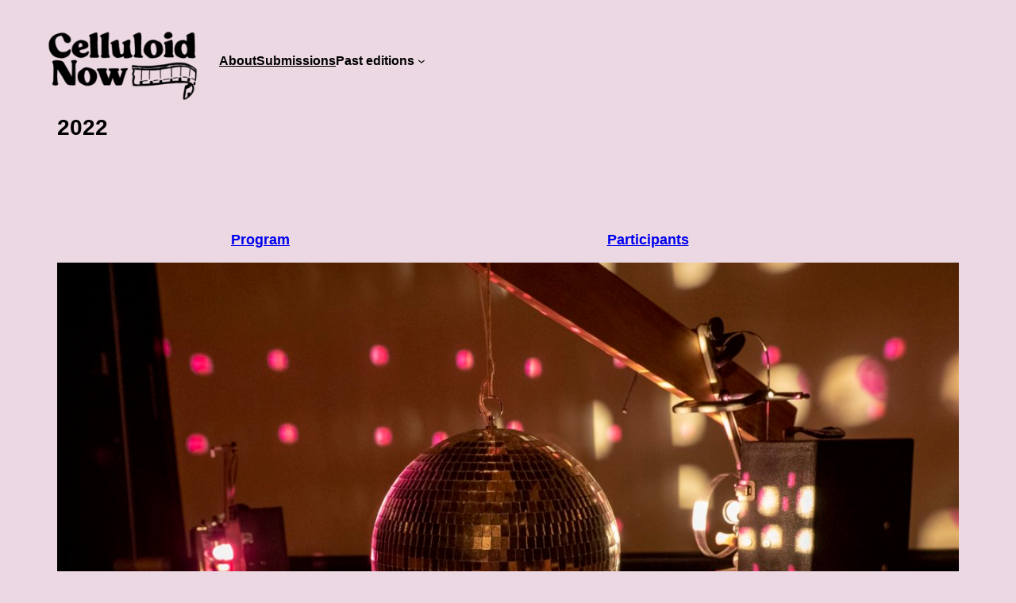

--- FILE ---
content_type: text/html; charset=UTF-8
request_url: https://celluloidnow.org/archive-2022/
body_size: 19886
content:
<!DOCTYPE html>
<html lang="en-US">
<head>
	<meta charset="UTF-8" />
	<meta name="viewport" content="width=device-width, initial-scale=1" />
<meta name='robots' content='max-image-preview:large' />
<title>2022 &#8211; Celluloid Now</title>
<link rel='dns-prefetch' href='//scripts.simpleanalyticscdn.com' />
<link rel="alternate" type="application/rss+xml" title="Celluloid Now &raquo; Feed" href="https://celluloidnow.org/feed/" />
<link rel="alternate" type="application/rss+xml" title="Celluloid Now &raquo; Comments Feed" href="https://celluloidnow.org/comments/feed/" />
<link rel="alternate" title="oEmbed (JSON)" type="application/json+oembed" href="https://celluloidnow.org/wp-json/oembed/1.0/embed?url=https%3A%2F%2Fcelluloidnow.org%2Farchive-2022%2F" />
<link rel="alternate" title="oEmbed (XML)" type="text/xml+oembed" href="https://celluloidnow.org/wp-json/oembed/1.0/embed?url=https%3A%2F%2Fcelluloidnow.org%2Farchive-2022%2F&#038;format=xml" />
<style id='wp-img-auto-sizes-contain-inline-css'>
img:is([sizes=auto i],[sizes^="auto," i]){contain-intrinsic-size:3000px 1500px}
/*# sourceURL=wp-img-auto-sizes-contain-inline-css */
</style>
<style id='wp-block-site-logo-inline-css'>
.wp-block-site-logo{box-sizing:border-box;line-height:0}.wp-block-site-logo a{display:inline-block;line-height:0}.wp-block-site-logo.is-default-size img{height:auto;width:120px}.wp-block-site-logo img{height:auto;max-width:100%}.wp-block-site-logo a,.wp-block-site-logo img{border-radius:inherit}.wp-block-site-logo.aligncenter{margin-left:auto;margin-right:auto;text-align:center}:root :where(.wp-block-site-logo.is-style-rounded){border-radius:9999px}
/*# sourceURL=https://celluloidnow.org/wp-includes/blocks/site-logo/style.min.css */
</style>
<style id='wp-block-group-inline-css'>
.wp-block-group{box-sizing:border-box}:where(.wp-block-group.wp-block-group-is-layout-constrained){position:relative}
/*# sourceURL=https://celluloidnow.org/wp-includes/blocks/group/style.min.css */
</style>
<style id='wp-block-group-theme-inline-css'>
:where(.wp-block-group.has-background){padding:1.25em 2.375em}
/*# sourceURL=https://celluloidnow.org/wp-includes/blocks/group/theme.min.css */
</style>
<style id='wp-block-navigation-link-inline-css'>
.wp-block-navigation .wp-block-navigation-item__label{overflow-wrap:break-word}.wp-block-navigation .wp-block-navigation-item__description{display:none}.link-ui-tools{outline:1px solid #f0f0f0;padding:8px}.link-ui-block-inserter{padding-top:8px}.link-ui-block-inserter__back{margin-left:8px;text-transform:uppercase}
/*# sourceURL=https://celluloidnow.org/wp-includes/blocks/navigation-link/style.min.css */
</style>
<style id='wp-block-navigation-inline-css'>
.wp-block-navigation{position:relative}.wp-block-navigation ul{margin-bottom:0;margin-left:0;margin-top:0;padding-left:0}.wp-block-navigation ul,.wp-block-navigation ul li{list-style:none;padding:0}.wp-block-navigation .wp-block-navigation-item{align-items:center;background-color:inherit;display:flex;position:relative}.wp-block-navigation .wp-block-navigation-item .wp-block-navigation__submenu-container:empty{display:none}.wp-block-navigation .wp-block-navigation-item__content{display:block;z-index:1}.wp-block-navigation .wp-block-navigation-item__content.wp-block-navigation-item__content{color:inherit}.wp-block-navigation.has-text-decoration-underline .wp-block-navigation-item__content,.wp-block-navigation.has-text-decoration-underline .wp-block-navigation-item__content:active,.wp-block-navigation.has-text-decoration-underline .wp-block-navigation-item__content:focus{text-decoration:underline}.wp-block-navigation.has-text-decoration-line-through .wp-block-navigation-item__content,.wp-block-navigation.has-text-decoration-line-through .wp-block-navigation-item__content:active,.wp-block-navigation.has-text-decoration-line-through .wp-block-navigation-item__content:focus{text-decoration:line-through}.wp-block-navigation :where(a),.wp-block-navigation :where(a:active),.wp-block-navigation :where(a:focus){text-decoration:none}.wp-block-navigation .wp-block-navigation__submenu-icon{align-self:center;background-color:inherit;border:none;color:currentColor;display:inline-block;font-size:inherit;height:.6em;line-height:0;margin-left:.25em;padding:0;width:.6em}.wp-block-navigation .wp-block-navigation__submenu-icon svg{display:inline-block;stroke:currentColor;height:inherit;margin-top:.075em;width:inherit}.wp-block-navigation{--navigation-layout-justification-setting:flex-start;--navigation-layout-direction:row;--navigation-layout-wrap:wrap;--navigation-layout-justify:flex-start;--navigation-layout-align:center}.wp-block-navigation.is-vertical{--navigation-layout-direction:column;--navigation-layout-justify:initial;--navigation-layout-align:flex-start}.wp-block-navigation.no-wrap{--navigation-layout-wrap:nowrap}.wp-block-navigation.items-justified-center{--navigation-layout-justification-setting:center;--navigation-layout-justify:center}.wp-block-navigation.items-justified-center.is-vertical{--navigation-layout-align:center}.wp-block-navigation.items-justified-right{--navigation-layout-justification-setting:flex-end;--navigation-layout-justify:flex-end}.wp-block-navigation.items-justified-right.is-vertical{--navigation-layout-align:flex-end}.wp-block-navigation.items-justified-space-between{--navigation-layout-justification-setting:space-between;--navigation-layout-justify:space-between}.wp-block-navigation .has-child .wp-block-navigation__submenu-container{align-items:normal;background-color:inherit;color:inherit;display:flex;flex-direction:column;opacity:0;position:absolute;z-index:2}@media not (prefers-reduced-motion){.wp-block-navigation .has-child .wp-block-navigation__submenu-container{transition:opacity .1s linear}}.wp-block-navigation .has-child .wp-block-navigation__submenu-container{height:0;overflow:hidden;visibility:hidden;width:0}.wp-block-navigation .has-child .wp-block-navigation__submenu-container>.wp-block-navigation-item>.wp-block-navigation-item__content{display:flex;flex-grow:1;padding:.5em 1em}.wp-block-navigation .has-child .wp-block-navigation__submenu-container>.wp-block-navigation-item>.wp-block-navigation-item__content .wp-block-navigation__submenu-icon{margin-left:auto;margin-right:0}.wp-block-navigation .has-child .wp-block-navigation__submenu-container .wp-block-navigation-item__content{margin:0}.wp-block-navigation .has-child .wp-block-navigation__submenu-container{left:-1px;top:100%}@media (min-width:782px){.wp-block-navigation .has-child .wp-block-navigation__submenu-container .wp-block-navigation__submenu-container{left:100%;top:-1px}.wp-block-navigation .has-child .wp-block-navigation__submenu-container .wp-block-navigation__submenu-container:before{background:#0000;content:"";display:block;height:100%;position:absolute;right:100%;width:.5em}.wp-block-navigation .has-child .wp-block-navigation__submenu-container .wp-block-navigation__submenu-icon{margin-right:.25em}.wp-block-navigation .has-child .wp-block-navigation__submenu-container .wp-block-navigation__submenu-icon svg{transform:rotate(-90deg)}}.wp-block-navigation .has-child .wp-block-navigation-submenu__toggle[aria-expanded=true]~.wp-block-navigation__submenu-container,.wp-block-navigation .has-child:not(.open-on-click):hover>.wp-block-navigation__submenu-container,.wp-block-navigation .has-child:not(.open-on-click):not(.open-on-hover-click):focus-within>.wp-block-navigation__submenu-container{height:auto;min-width:200px;opacity:1;overflow:visible;visibility:visible;width:auto}.wp-block-navigation.has-background .has-child .wp-block-navigation__submenu-container{left:0;top:100%}@media (min-width:782px){.wp-block-navigation.has-background .has-child .wp-block-navigation__submenu-container .wp-block-navigation__submenu-container{left:100%;top:0}}.wp-block-navigation-submenu{display:flex;position:relative}.wp-block-navigation-submenu .wp-block-navigation__submenu-icon svg{stroke:currentColor}button.wp-block-navigation-item__content{background-color:initial;border:none;color:currentColor;font-family:inherit;font-size:inherit;font-style:inherit;font-weight:inherit;letter-spacing:inherit;line-height:inherit;text-align:left;text-transform:inherit}.wp-block-navigation-submenu__toggle{cursor:pointer}.wp-block-navigation-submenu__toggle[aria-expanded=true]+.wp-block-navigation__submenu-icon>svg,.wp-block-navigation-submenu__toggle[aria-expanded=true]>svg{transform:rotate(180deg)}.wp-block-navigation-item.open-on-click .wp-block-navigation-submenu__toggle{padding-left:0;padding-right:.85em}.wp-block-navigation-item.open-on-click .wp-block-navigation-submenu__toggle+.wp-block-navigation__submenu-icon{margin-left:-.6em;pointer-events:none}.wp-block-navigation-item.open-on-click button.wp-block-navigation-item__content:not(.wp-block-navigation-submenu__toggle){padding:0}.wp-block-navigation .wp-block-page-list,.wp-block-navigation__container,.wp-block-navigation__responsive-close,.wp-block-navigation__responsive-container,.wp-block-navigation__responsive-container-content,.wp-block-navigation__responsive-dialog{gap:inherit}:where(.wp-block-navigation.has-background .wp-block-navigation-item a:not(.wp-element-button)),:where(.wp-block-navigation.has-background .wp-block-navigation-submenu a:not(.wp-element-button)){padding:.5em 1em}:where(.wp-block-navigation .wp-block-navigation__submenu-container .wp-block-navigation-item a:not(.wp-element-button)),:where(.wp-block-navigation .wp-block-navigation__submenu-container .wp-block-navigation-submenu a:not(.wp-element-button)),:where(.wp-block-navigation .wp-block-navigation__submenu-container .wp-block-navigation-submenu button.wp-block-navigation-item__content),:where(.wp-block-navigation .wp-block-navigation__submenu-container .wp-block-pages-list__item button.wp-block-navigation-item__content){padding:.5em 1em}.wp-block-navigation.items-justified-right .wp-block-navigation__container .has-child .wp-block-navigation__submenu-container,.wp-block-navigation.items-justified-right .wp-block-page-list>.has-child .wp-block-navigation__submenu-container,.wp-block-navigation.items-justified-space-between .wp-block-page-list>.has-child:last-child .wp-block-navigation__submenu-container,.wp-block-navigation.items-justified-space-between>.wp-block-navigation__container>.has-child:last-child .wp-block-navigation__submenu-container{left:auto;right:0}.wp-block-navigation.items-justified-right .wp-block-navigation__container .has-child .wp-block-navigation__submenu-container .wp-block-navigation__submenu-container,.wp-block-navigation.items-justified-right .wp-block-page-list>.has-child .wp-block-navigation__submenu-container .wp-block-navigation__submenu-container,.wp-block-navigation.items-justified-space-between .wp-block-page-list>.has-child:last-child .wp-block-navigation__submenu-container .wp-block-navigation__submenu-container,.wp-block-navigation.items-justified-space-between>.wp-block-navigation__container>.has-child:last-child .wp-block-navigation__submenu-container .wp-block-navigation__submenu-container{left:-1px;right:-1px}@media (min-width:782px){.wp-block-navigation.items-justified-right .wp-block-navigation__container .has-child .wp-block-navigation__submenu-container .wp-block-navigation__submenu-container,.wp-block-navigation.items-justified-right .wp-block-page-list>.has-child .wp-block-navigation__submenu-container .wp-block-navigation__submenu-container,.wp-block-navigation.items-justified-space-between .wp-block-page-list>.has-child:last-child .wp-block-navigation__submenu-container .wp-block-navigation__submenu-container,.wp-block-navigation.items-justified-space-between>.wp-block-navigation__container>.has-child:last-child .wp-block-navigation__submenu-container .wp-block-navigation__submenu-container{left:auto;right:100%}}.wp-block-navigation:not(.has-background) .wp-block-navigation__submenu-container{background-color:#fff;border:1px solid #00000026}.wp-block-navigation.has-background .wp-block-navigation__submenu-container{background-color:inherit}.wp-block-navigation:not(.has-text-color) .wp-block-navigation__submenu-container{color:#000}.wp-block-navigation__container{align-items:var(--navigation-layout-align,initial);display:flex;flex-direction:var(--navigation-layout-direction,initial);flex-wrap:var(--navigation-layout-wrap,wrap);justify-content:var(--navigation-layout-justify,initial);list-style:none;margin:0;padding-left:0}.wp-block-navigation__container .is-responsive{display:none}.wp-block-navigation__container:only-child,.wp-block-page-list:only-child{flex-grow:1}@keyframes overlay-menu__fade-in-animation{0%{opacity:0;transform:translateY(.5em)}to{opacity:1;transform:translateY(0)}}.wp-block-navigation__responsive-container{bottom:0;display:none;left:0;position:fixed;right:0;top:0}.wp-block-navigation__responsive-container :where(.wp-block-navigation-item a){color:inherit}.wp-block-navigation__responsive-container .wp-block-navigation__responsive-container-content{align-items:var(--navigation-layout-align,initial);display:flex;flex-direction:var(--navigation-layout-direction,initial);flex-wrap:var(--navigation-layout-wrap,wrap);justify-content:var(--navigation-layout-justify,initial)}.wp-block-navigation__responsive-container:not(.is-menu-open.is-menu-open){background-color:inherit!important;color:inherit!important}.wp-block-navigation__responsive-container.is-menu-open{background-color:inherit;display:flex;flex-direction:column}@media not (prefers-reduced-motion){.wp-block-navigation__responsive-container.is-menu-open{animation:overlay-menu__fade-in-animation .1s ease-out;animation-fill-mode:forwards}}.wp-block-navigation__responsive-container.is-menu-open{overflow:auto;padding:clamp(1rem,var(--wp--style--root--padding-top),20rem) clamp(1rem,var(--wp--style--root--padding-right),20rem) clamp(1rem,var(--wp--style--root--padding-bottom),20rem) clamp(1rem,var(--wp--style--root--padding-left),20rem);z-index:100000}.wp-block-navigation__responsive-container.is-menu-open .wp-block-navigation__responsive-container-content{align-items:var(--navigation-layout-justification-setting,inherit);display:flex;flex-direction:column;flex-wrap:nowrap;overflow:visible;padding-top:calc(2rem + 24px)}.wp-block-navigation__responsive-container.is-menu-open .wp-block-navigation__responsive-container-content,.wp-block-navigation__responsive-container.is-menu-open .wp-block-navigation__responsive-container-content .wp-block-navigation__container,.wp-block-navigation__responsive-container.is-menu-open .wp-block-navigation__responsive-container-content .wp-block-page-list{justify-content:flex-start}.wp-block-navigation__responsive-container.is-menu-open .wp-block-navigation__responsive-container-content .wp-block-navigation__submenu-icon{display:none}.wp-block-navigation__responsive-container.is-menu-open .wp-block-navigation__responsive-container-content .has-child .wp-block-navigation__submenu-container{border:none;height:auto;min-width:200px;opacity:1;overflow:initial;padding-left:2rem;padding-right:2rem;position:static;visibility:visible;width:auto}.wp-block-navigation__responsive-container.is-menu-open .wp-block-navigation__responsive-container-content .wp-block-navigation__container,.wp-block-navigation__responsive-container.is-menu-open .wp-block-navigation__responsive-container-content .wp-block-navigation__submenu-container{gap:inherit}.wp-block-navigation__responsive-container.is-menu-open .wp-block-navigation__responsive-container-content .wp-block-navigation__submenu-container{padding-top:var(--wp--style--block-gap,2em)}.wp-block-navigation__responsive-container.is-menu-open .wp-block-navigation__responsive-container-content .wp-block-navigation-item__content{padding:0}.wp-block-navigation__responsive-container.is-menu-open .wp-block-navigation__responsive-container-content .wp-block-navigation-item,.wp-block-navigation__responsive-container.is-menu-open .wp-block-navigation__responsive-container-content .wp-block-navigation__container,.wp-block-navigation__responsive-container.is-menu-open .wp-block-navigation__responsive-container-content .wp-block-page-list{align-items:var(--navigation-layout-justification-setting,initial);display:flex;flex-direction:column}.wp-block-navigation__responsive-container.is-menu-open .wp-block-navigation-item,.wp-block-navigation__responsive-container.is-menu-open .wp-block-navigation-item .wp-block-navigation__submenu-container,.wp-block-navigation__responsive-container.is-menu-open .wp-block-navigation__container,.wp-block-navigation__responsive-container.is-menu-open .wp-block-page-list{background:#0000!important;color:inherit!important}.wp-block-navigation__responsive-container.is-menu-open .wp-block-navigation__submenu-container.wp-block-navigation__submenu-container.wp-block-navigation__submenu-container.wp-block-navigation__submenu-container{left:auto;right:auto}@media (min-width:600px){.wp-block-navigation__responsive-container:not(.hidden-by-default):not(.is-menu-open){background-color:inherit;display:block;position:relative;width:100%;z-index:auto}.wp-block-navigation__responsive-container:not(.hidden-by-default):not(.is-menu-open) .wp-block-navigation__responsive-container-close{display:none}.wp-block-navigation__responsive-container.is-menu-open .wp-block-navigation__submenu-container.wp-block-navigation__submenu-container.wp-block-navigation__submenu-container.wp-block-navigation__submenu-container{left:0}}.wp-block-navigation:not(.has-background) .wp-block-navigation__responsive-container.is-menu-open{background-color:#fff}.wp-block-navigation:not(.has-text-color) .wp-block-navigation__responsive-container.is-menu-open{color:#000}.wp-block-navigation__toggle_button_label{font-size:1rem;font-weight:700}.wp-block-navigation__responsive-container-close,.wp-block-navigation__responsive-container-open{background:#0000;border:none;color:currentColor;cursor:pointer;margin:0;padding:0;text-transform:inherit;vertical-align:middle}.wp-block-navigation__responsive-container-close svg,.wp-block-navigation__responsive-container-open svg{fill:currentColor;display:block;height:24px;pointer-events:none;width:24px}.wp-block-navigation__responsive-container-open{display:flex}.wp-block-navigation__responsive-container-open.wp-block-navigation__responsive-container-open.wp-block-navigation__responsive-container-open{font-family:inherit;font-size:inherit;font-weight:inherit}@media (min-width:600px){.wp-block-navigation__responsive-container-open:not(.always-shown){display:none}}.wp-block-navigation__responsive-container-close{position:absolute;right:0;top:0;z-index:2}.wp-block-navigation__responsive-container-close.wp-block-navigation__responsive-container-close.wp-block-navigation__responsive-container-close{font-family:inherit;font-size:inherit;font-weight:inherit}.wp-block-navigation__responsive-close{width:100%}.has-modal-open .wp-block-navigation__responsive-close{margin-left:auto;margin-right:auto;max-width:var(--wp--style--global--wide-size,100%)}.wp-block-navigation__responsive-close:focus{outline:none}.is-menu-open .wp-block-navigation__responsive-close,.is-menu-open .wp-block-navigation__responsive-container-content,.is-menu-open .wp-block-navigation__responsive-dialog{box-sizing:border-box}.wp-block-navigation__responsive-dialog{position:relative}.has-modal-open .admin-bar .is-menu-open .wp-block-navigation__responsive-dialog{margin-top:46px}@media (min-width:782px){.has-modal-open .admin-bar .is-menu-open .wp-block-navigation__responsive-dialog{margin-top:32px}}html.has-modal-open{overflow:hidden}
/*# sourceURL=https://celluloidnow.org/wp-includes/blocks/navigation/style.min.css */
</style>
<style id='wp-block-template-part-theme-inline-css'>
:root :where(.wp-block-template-part.has-background){margin-bottom:0;margin-top:0;padding:1.25em 2.375em}
/*# sourceURL=https://celluloidnow.org/wp-includes/blocks/template-part/theme.min.css */
</style>
<style id='wp-block-post-title-inline-css'>
.wp-block-post-title{box-sizing:border-box;word-break:break-word}.wp-block-post-title :where(a){display:inline-block;font-family:inherit;font-size:inherit;font-style:inherit;font-weight:inherit;letter-spacing:inherit;line-height:inherit;text-decoration:inherit}
/*# sourceURL=https://celluloidnow.org/wp-includes/blocks/post-title/style.min.css */
</style>
<style id='wp-block-button-inline-css'>
.wp-block-button__link{align-content:center;box-sizing:border-box;cursor:pointer;display:inline-block;height:100%;text-align:center;word-break:break-word}.wp-block-button__link.aligncenter{text-align:center}.wp-block-button__link.alignright{text-align:right}:where(.wp-block-button__link){border-radius:9999px;box-shadow:none;padding:calc(.667em + 2px) calc(1.333em + 2px);text-decoration:none}.wp-block-button[style*=text-decoration] .wp-block-button__link{text-decoration:inherit}.wp-block-buttons>.wp-block-button.has-custom-width{max-width:none}.wp-block-buttons>.wp-block-button.has-custom-width .wp-block-button__link{width:100%}.wp-block-buttons>.wp-block-button.has-custom-font-size .wp-block-button__link{font-size:inherit}.wp-block-buttons>.wp-block-button.wp-block-button__width-25{width:calc(25% - var(--wp--style--block-gap, .5em)*.75)}.wp-block-buttons>.wp-block-button.wp-block-button__width-50{width:calc(50% - var(--wp--style--block-gap, .5em)*.5)}.wp-block-buttons>.wp-block-button.wp-block-button__width-75{width:calc(75% - var(--wp--style--block-gap, .5em)*.25)}.wp-block-buttons>.wp-block-button.wp-block-button__width-100{flex-basis:100%;width:100%}.wp-block-buttons.is-vertical>.wp-block-button.wp-block-button__width-25{width:25%}.wp-block-buttons.is-vertical>.wp-block-button.wp-block-button__width-50{width:50%}.wp-block-buttons.is-vertical>.wp-block-button.wp-block-button__width-75{width:75%}.wp-block-button.is-style-squared,.wp-block-button__link.wp-block-button.is-style-squared{border-radius:0}.wp-block-button.no-border-radius,.wp-block-button__link.no-border-radius{border-radius:0!important}:root :where(.wp-block-button .wp-block-button__link.is-style-outline),:root :where(.wp-block-button.is-style-outline>.wp-block-button__link){border:2px solid;padding:.667em 1.333em}:root :where(.wp-block-button .wp-block-button__link.is-style-outline:not(.has-text-color)),:root :where(.wp-block-button.is-style-outline>.wp-block-button__link:not(.has-text-color)){color:currentColor}:root :where(.wp-block-button .wp-block-button__link.is-style-outline:not(.has-background)),:root :where(.wp-block-button.is-style-outline>.wp-block-button__link:not(.has-background)){background-color:initial;background-image:none}
/*# sourceURL=https://celluloidnow.org/wp-includes/blocks/button/style.min.css */
</style>
<style id='wp-block-buttons-inline-css'>
.wp-block-buttons{box-sizing:border-box}.wp-block-buttons.is-vertical{flex-direction:column}.wp-block-buttons.is-vertical>.wp-block-button:last-child{margin-bottom:0}.wp-block-buttons>.wp-block-button{display:inline-block;margin:0}.wp-block-buttons.is-content-justification-left{justify-content:flex-start}.wp-block-buttons.is-content-justification-left.is-vertical{align-items:flex-start}.wp-block-buttons.is-content-justification-center{justify-content:center}.wp-block-buttons.is-content-justification-center.is-vertical{align-items:center}.wp-block-buttons.is-content-justification-right{justify-content:flex-end}.wp-block-buttons.is-content-justification-right.is-vertical{align-items:flex-end}.wp-block-buttons.is-content-justification-space-between{justify-content:space-between}.wp-block-buttons.aligncenter{text-align:center}.wp-block-buttons:not(.is-content-justification-space-between,.is-content-justification-right,.is-content-justification-left,.is-content-justification-center) .wp-block-button.aligncenter{margin-left:auto;margin-right:auto;width:100%}.wp-block-buttons[style*=text-decoration] .wp-block-button,.wp-block-buttons[style*=text-decoration] .wp-block-button__link{text-decoration:inherit}.wp-block-buttons.has-custom-font-size .wp-block-button__link{font-size:inherit}.wp-block-buttons .wp-block-button__link{width:100%}.wp-block-button.aligncenter{text-align:center}
/*# sourceURL=https://celluloidnow.org/wp-includes/blocks/buttons/style.min.css */
</style>
<style id='vp-dynamic-styles-Z1C6CLB-inline-css'>
.vp-id-Z1C6CLB .vp-portfolio__items {
  --vp-items__gap: 10px;
}

/*# sourceURL=vp-dynamic-styles-Z1C6CLB-inline-css */
</style>
<style id='wp-block-paragraph-inline-css'>
.is-small-text{font-size:.875em}.is-regular-text{font-size:1em}.is-large-text{font-size:2.25em}.is-larger-text{font-size:3em}.has-drop-cap:not(:focus):first-letter{float:left;font-size:8.4em;font-style:normal;font-weight:100;line-height:.68;margin:.05em .1em 0 0;text-transform:uppercase}body.rtl .has-drop-cap:not(:focus):first-letter{float:none;margin-left:.1em}p.has-drop-cap.has-background{overflow:hidden}:root :where(p.has-background){padding:1.25em 2.375em}:where(p.has-text-color:not(.has-link-color)) a{color:inherit}p.has-text-align-left[style*="writing-mode:vertical-lr"],p.has-text-align-right[style*="writing-mode:vertical-rl"]{rotate:180deg}
/*# sourceURL=https://celluloidnow.org/wp-includes/blocks/paragraph/style.min.css */
</style>
<style id='wp-block-post-content-inline-css'>
.wp-block-post-content{display:flow-root}
/*# sourceURL=https://celluloidnow.org/wp-includes/blocks/post-content/style.min.css */
</style>
<style id='wp-block-library-inline-css'>
:root{--wp-block-synced-color:#7a00df;--wp-block-synced-color--rgb:122,0,223;--wp-bound-block-color:var(--wp-block-synced-color);--wp-editor-canvas-background:#ddd;--wp-admin-theme-color:#007cba;--wp-admin-theme-color--rgb:0,124,186;--wp-admin-theme-color-darker-10:#006ba1;--wp-admin-theme-color-darker-10--rgb:0,107,160.5;--wp-admin-theme-color-darker-20:#005a87;--wp-admin-theme-color-darker-20--rgb:0,90,135;--wp-admin-border-width-focus:2px}@media (min-resolution:192dpi){:root{--wp-admin-border-width-focus:1.5px}}.wp-element-button{cursor:pointer}:root .has-very-light-gray-background-color{background-color:#eee}:root .has-very-dark-gray-background-color{background-color:#313131}:root .has-very-light-gray-color{color:#eee}:root .has-very-dark-gray-color{color:#313131}:root .has-vivid-green-cyan-to-vivid-cyan-blue-gradient-background{background:linear-gradient(135deg,#00d084,#0693e3)}:root .has-purple-crush-gradient-background{background:linear-gradient(135deg,#34e2e4,#4721fb 50%,#ab1dfe)}:root .has-hazy-dawn-gradient-background{background:linear-gradient(135deg,#faaca8,#dad0ec)}:root .has-subdued-olive-gradient-background{background:linear-gradient(135deg,#fafae1,#67a671)}:root .has-atomic-cream-gradient-background{background:linear-gradient(135deg,#fdd79a,#004a59)}:root .has-nightshade-gradient-background{background:linear-gradient(135deg,#330968,#31cdcf)}:root .has-midnight-gradient-background{background:linear-gradient(135deg,#020381,#2874fc)}:root{--wp--preset--font-size--normal:16px;--wp--preset--font-size--huge:42px}.has-regular-font-size{font-size:1em}.has-larger-font-size{font-size:2.625em}.has-normal-font-size{font-size:var(--wp--preset--font-size--normal)}.has-huge-font-size{font-size:var(--wp--preset--font-size--huge)}.has-text-align-center{text-align:center}.has-text-align-left{text-align:left}.has-text-align-right{text-align:right}.has-fit-text{white-space:nowrap!important}#end-resizable-editor-section{display:none}.aligncenter{clear:both}.items-justified-left{justify-content:flex-start}.items-justified-center{justify-content:center}.items-justified-right{justify-content:flex-end}.items-justified-space-between{justify-content:space-between}.screen-reader-text{border:0;clip-path:inset(50%);height:1px;margin:-1px;overflow:hidden;padding:0;position:absolute;width:1px;word-wrap:normal!important}.screen-reader-text:focus{background-color:#ddd;clip-path:none;color:#444;display:block;font-size:1em;height:auto;left:5px;line-height:normal;padding:15px 23px 14px;text-decoration:none;top:5px;width:auto;z-index:100000}html :where(.has-border-color){border-style:solid}html :where([style*=border-top-color]){border-top-style:solid}html :where([style*=border-right-color]){border-right-style:solid}html :where([style*=border-bottom-color]){border-bottom-style:solid}html :where([style*=border-left-color]){border-left-style:solid}html :where([style*=border-width]){border-style:solid}html :where([style*=border-top-width]){border-top-style:solid}html :where([style*=border-right-width]){border-right-style:solid}html :where([style*=border-bottom-width]){border-bottom-style:solid}html :where([style*=border-left-width]){border-left-style:solid}html :where(img[class*=wp-image-]){height:auto;max-width:100%}:where(figure){margin:0 0 1em}html :where(.is-position-sticky){--wp-admin--admin-bar--position-offset:var(--wp-admin--admin-bar--height,0px)}@media screen and (max-width:600px){html :where(.is-position-sticky){--wp-admin--admin-bar--position-offset:0px}}
/*# sourceURL=/wp-includes/css/dist/block-library/common.min.css */
</style>
<style id='global-styles-inline-css'>
:root{--wp--preset--aspect-ratio--square: 1;--wp--preset--aspect-ratio--4-3: 4/3;--wp--preset--aspect-ratio--3-4: 3/4;--wp--preset--aspect-ratio--3-2: 3/2;--wp--preset--aspect-ratio--2-3: 2/3;--wp--preset--aspect-ratio--16-9: 16/9;--wp--preset--aspect-ratio--9-16: 9/16;--wp--preset--color--black: #000000;--wp--preset--color--cyan-bluish-gray: #abb8c3;--wp--preset--color--white: #ffffff;--wp--preset--color--pale-pink: #f78da7;--wp--preset--color--vivid-red: #cf2e2e;--wp--preset--color--luminous-vivid-orange: #ff6900;--wp--preset--color--luminous-vivid-amber: #fcb900;--wp--preset--color--light-green-cyan: #7bdcb5;--wp--preset--color--vivid-green-cyan: #00d084;--wp--preset--color--pale-cyan-blue: #8ed1fc;--wp--preset--color--vivid-cyan-blue: #0693e3;--wp--preset--color--vivid-purple: #9b51e0;--wp--preset--color--foreground: #000000;--wp--preset--color--background: #ffffff;--wp--preset--color--primary: #1a4548;--wp--preset--color--secondary: #ffe2c7;--wp--preset--color--tertiary: #F6F6F6;--wp--preset--gradient--vivid-cyan-blue-to-vivid-purple: linear-gradient(135deg,rgb(6,147,227) 0%,rgb(155,81,224) 100%);--wp--preset--gradient--light-green-cyan-to-vivid-green-cyan: linear-gradient(135deg,rgb(122,220,180) 0%,rgb(0,208,130) 100%);--wp--preset--gradient--luminous-vivid-amber-to-luminous-vivid-orange: linear-gradient(135deg,rgb(252,185,0) 0%,rgb(255,105,0) 100%);--wp--preset--gradient--luminous-vivid-orange-to-vivid-red: linear-gradient(135deg,rgb(255,105,0) 0%,rgb(207,46,46) 100%);--wp--preset--gradient--very-light-gray-to-cyan-bluish-gray: linear-gradient(135deg,rgb(238,238,238) 0%,rgb(169,184,195) 100%);--wp--preset--gradient--cool-to-warm-spectrum: linear-gradient(135deg,rgb(74,234,220) 0%,rgb(151,120,209) 20%,rgb(207,42,186) 40%,rgb(238,44,130) 60%,rgb(251,105,98) 80%,rgb(254,248,76) 100%);--wp--preset--gradient--blush-light-purple: linear-gradient(135deg,rgb(255,206,236) 0%,rgb(152,150,240) 100%);--wp--preset--gradient--blush-bordeaux: linear-gradient(135deg,rgb(254,205,165) 0%,rgb(254,45,45) 50%,rgb(107,0,62) 100%);--wp--preset--gradient--luminous-dusk: linear-gradient(135deg,rgb(255,203,112) 0%,rgb(199,81,192) 50%,rgb(65,88,208) 100%);--wp--preset--gradient--pale-ocean: linear-gradient(135deg,rgb(255,245,203) 0%,rgb(182,227,212) 50%,rgb(51,167,181) 100%);--wp--preset--gradient--electric-grass: linear-gradient(135deg,rgb(202,248,128) 0%,rgb(113,206,126) 100%);--wp--preset--gradient--midnight: linear-gradient(135deg,rgb(2,3,129) 0%,rgb(40,116,252) 100%);--wp--preset--gradient--vertical-secondary-to-tertiary: linear-gradient(to bottom,var(--wp--preset--color--secondary) 0%,var(--wp--preset--color--tertiary) 100%);--wp--preset--gradient--vertical-secondary-to-background: linear-gradient(to bottom,var(--wp--preset--color--secondary) 0%,var(--wp--preset--color--background) 100%);--wp--preset--gradient--vertical-tertiary-to-background: linear-gradient(to bottom,var(--wp--preset--color--tertiary) 0%,var(--wp--preset--color--background) 100%);--wp--preset--gradient--diagonal-primary-to-foreground: linear-gradient(to bottom right,var(--wp--preset--color--primary) 0%,var(--wp--preset--color--foreground) 100%);--wp--preset--gradient--diagonal-secondary-to-background: linear-gradient(to bottom right,var(--wp--preset--color--secondary) 50%,var(--wp--preset--color--background) 50%);--wp--preset--gradient--diagonal-background-to-secondary: linear-gradient(to bottom right,var(--wp--preset--color--background) 50%,var(--wp--preset--color--secondary) 50%);--wp--preset--gradient--diagonal-tertiary-to-background: linear-gradient(to bottom right,var(--wp--preset--color--tertiary) 50%,var(--wp--preset--color--background) 50%);--wp--preset--gradient--diagonal-background-to-tertiary: linear-gradient(to bottom right,var(--wp--preset--color--background) 50%,var(--wp--preset--color--tertiary) 50%);--wp--preset--font-size--small: 1rem;--wp--preset--font-size--medium: 1.125rem;--wp--preset--font-size--large: 1.75rem;--wp--preset--font-size--x-large: clamp(1.75rem, 3vw, 2.25rem);--wp--preset--font-family--system-font: -apple-system,BlinkMacSystemFont,"Segoe UI",Roboto,Oxygen-Sans,Ubuntu,Cantarell,"Helvetica Neue",sans-serif;--wp--preset--font-family--source-serif-pro: "Source Serif Pro", serif;--wp--preset--spacing--20: 0.44rem;--wp--preset--spacing--30: 0.67rem;--wp--preset--spacing--40: 1rem;--wp--preset--spacing--50: 1.5rem;--wp--preset--spacing--60: 2.25rem;--wp--preset--spacing--70: 3.38rem;--wp--preset--spacing--80: 5.06rem;--wp--preset--shadow--natural: 6px 6px 9px rgba(0, 0, 0, 0.2);--wp--preset--shadow--deep: 12px 12px 50px rgba(0, 0, 0, 0.4);--wp--preset--shadow--sharp: 6px 6px 0px rgba(0, 0, 0, 0.2);--wp--preset--shadow--outlined: 6px 6px 0px -3px rgb(255, 255, 255), 6px 6px rgb(0, 0, 0);--wp--preset--shadow--crisp: 6px 6px 0px rgb(0, 0, 0);--wp--custom--spacing--small: max(1.25rem, 5vw);--wp--custom--spacing--medium: clamp(2rem, 8vw, calc(4 * var(--wp--style--block-gap)));--wp--custom--spacing--large: clamp(4rem, 10vw, 8rem);--wp--custom--spacing--outer: var(--wp--custom--spacing--small, 1.25rem);--wp--custom--typography--font-size--huge: clamp(2.25rem, 4vw, 2.75rem);--wp--custom--typography--font-size--gigantic: clamp(2.75rem, 6vw, 3.25rem);--wp--custom--typography--font-size--colossal: clamp(3.25rem, 8vw, 6.25rem);--wp--custom--typography--line-height--tiny: 1.15;--wp--custom--typography--line-height--small: 1.2;--wp--custom--typography--line-height--medium: 1.4;--wp--custom--typography--line-height--normal: 1.6;}:root { --wp--style--global--content-size: 650px;--wp--style--global--wide-size: 1000px; }:where(body) { margin: 0; }.wp-site-blocks > .alignleft { float: left; margin-right: 2em; }.wp-site-blocks > .alignright { float: right; margin-left: 2em; }.wp-site-blocks > .aligncenter { justify-content: center; margin-left: auto; margin-right: auto; }:where(.wp-site-blocks) > * { margin-block-start: 1.5rem; margin-block-end: 0; }:where(.wp-site-blocks) > :first-child { margin-block-start: 0; }:where(.wp-site-blocks) > :last-child { margin-block-end: 0; }:root { --wp--style--block-gap: 1.5rem; }:root :where(.is-layout-flow) > :first-child{margin-block-start: 0;}:root :where(.is-layout-flow) > :last-child{margin-block-end: 0;}:root :where(.is-layout-flow) > *{margin-block-start: 1.5rem;margin-block-end: 0;}:root :where(.is-layout-constrained) > :first-child{margin-block-start: 0;}:root :where(.is-layout-constrained) > :last-child{margin-block-end: 0;}:root :where(.is-layout-constrained) > *{margin-block-start: 1.5rem;margin-block-end: 0;}:root :where(.is-layout-flex){gap: 1.5rem;}:root :where(.is-layout-grid){gap: 1.5rem;}.is-layout-flow > .alignleft{float: left;margin-inline-start: 0;margin-inline-end: 2em;}.is-layout-flow > .alignright{float: right;margin-inline-start: 2em;margin-inline-end: 0;}.is-layout-flow > .aligncenter{margin-left: auto !important;margin-right: auto !important;}.is-layout-constrained > .alignleft{float: left;margin-inline-start: 0;margin-inline-end: 2em;}.is-layout-constrained > .alignright{float: right;margin-inline-start: 2em;margin-inline-end: 0;}.is-layout-constrained > .aligncenter{margin-left: auto !important;margin-right: auto !important;}.is-layout-constrained > :where(:not(.alignleft):not(.alignright):not(.alignfull)){max-width: var(--wp--style--global--content-size);margin-left: auto !important;margin-right: auto !important;}.is-layout-constrained > .alignwide{max-width: var(--wp--style--global--wide-size);}body .is-layout-flex{display: flex;}.is-layout-flex{flex-wrap: wrap;align-items: center;}.is-layout-flex > :is(*, div){margin: 0;}body .is-layout-grid{display: grid;}.is-layout-grid > :is(*, div){margin: 0;}body{background-color: #badfff;color: var(--wp--preset--color--foreground);font-family: var(--wp--preset--font-family--system-font);font-size: var(--wp--preset--font-size--medium);line-height: var(--wp--custom--typography--line-height--normal);padding-top: 0px;padding-right: 0px;padding-bottom: 0px;padding-left: 0px;}a:where(:not(.wp-element-button)){color: var(--wp--preset--color--foreground);text-decoration: underline;}h1{font-family: var(--wp--preset--font-family--source-serif-pro);font-size: var(--wp--custom--typography--font-size--colossal);font-weight: 300;line-height: var(--wp--custom--typography--line-height--tiny);}h2{font-family: var(--wp--preset--font-family--source-serif-pro);font-size: var(--wp--custom--typography--font-size--gigantic);font-weight: 300;line-height: var(--wp--custom--typography--line-height--small);}h3{font-family: var(--wp--preset--font-family--source-serif-pro);font-size: var(--wp--custom--typography--font-size--huge);font-weight: 300;line-height: var(--wp--custom--typography--line-height--tiny);}h4{font-family: var(--wp--preset--font-family--source-serif-pro);font-size: var(--wp--preset--font-size--x-large);font-weight: 300;line-height: var(--wp--custom--typography--line-height--tiny);}h5{font-family: var(--wp--preset--font-family--system-font);font-size: var(--wp--preset--font-size--medium);font-weight: 700;line-height: var(--wp--custom--typography--line-height--normal);text-transform: uppercase;}h6{font-family: var(--wp--preset--font-family--system-font);font-size: var(--wp--preset--font-size--medium);font-weight: 400;line-height: var(--wp--custom--typography--line-height--normal);text-transform: uppercase;}:root :where(.wp-element-button, .wp-block-button__link){background-color: #32373c;border-width: 0;color: #fff;font-family: inherit;font-size: inherit;font-style: inherit;font-weight: inherit;letter-spacing: inherit;line-height: inherit;padding-top: calc(0.667em + 2px);padding-right: calc(1.333em + 2px);padding-bottom: calc(0.667em + 2px);padding-left: calc(1.333em + 2px);text-decoration: none;text-transform: inherit;}.has-black-color{color: var(--wp--preset--color--black) !important;}.has-cyan-bluish-gray-color{color: var(--wp--preset--color--cyan-bluish-gray) !important;}.has-white-color{color: var(--wp--preset--color--white) !important;}.has-pale-pink-color{color: var(--wp--preset--color--pale-pink) !important;}.has-vivid-red-color{color: var(--wp--preset--color--vivid-red) !important;}.has-luminous-vivid-orange-color{color: var(--wp--preset--color--luminous-vivid-orange) !important;}.has-luminous-vivid-amber-color{color: var(--wp--preset--color--luminous-vivid-amber) !important;}.has-light-green-cyan-color{color: var(--wp--preset--color--light-green-cyan) !important;}.has-vivid-green-cyan-color{color: var(--wp--preset--color--vivid-green-cyan) !important;}.has-pale-cyan-blue-color{color: var(--wp--preset--color--pale-cyan-blue) !important;}.has-vivid-cyan-blue-color{color: var(--wp--preset--color--vivid-cyan-blue) !important;}.has-vivid-purple-color{color: var(--wp--preset--color--vivid-purple) !important;}.has-foreground-color{color: var(--wp--preset--color--foreground) !important;}.has-background-color{color: var(--wp--preset--color--background) !important;}.has-primary-color{color: var(--wp--preset--color--primary) !important;}.has-secondary-color{color: var(--wp--preset--color--secondary) !important;}.has-tertiary-color{color: var(--wp--preset--color--tertiary) !important;}.has-black-background-color{background-color: var(--wp--preset--color--black) !important;}.has-cyan-bluish-gray-background-color{background-color: var(--wp--preset--color--cyan-bluish-gray) !important;}.has-white-background-color{background-color: var(--wp--preset--color--white) !important;}.has-pale-pink-background-color{background-color: var(--wp--preset--color--pale-pink) !important;}.has-vivid-red-background-color{background-color: var(--wp--preset--color--vivid-red) !important;}.has-luminous-vivid-orange-background-color{background-color: var(--wp--preset--color--luminous-vivid-orange) !important;}.has-luminous-vivid-amber-background-color{background-color: var(--wp--preset--color--luminous-vivid-amber) !important;}.has-light-green-cyan-background-color{background-color: var(--wp--preset--color--light-green-cyan) !important;}.has-vivid-green-cyan-background-color{background-color: var(--wp--preset--color--vivid-green-cyan) !important;}.has-pale-cyan-blue-background-color{background-color: var(--wp--preset--color--pale-cyan-blue) !important;}.has-vivid-cyan-blue-background-color{background-color: var(--wp--preset--color--vivid-cyan-blue) !important;}.has-vivid-purple-background-color{background-color: var(--wp--preset--color--vivid-purple) !important;}.has-foreground-background-color{background-color: var(--wp--preset--color--foreground) !important;}.has-background-background-color{background-color: var(--wp--preset--color--background) !important;}.has-primary-background-color{background-color: var(--wp--preset--color--primary) !important;}.has-secondary-background-color{background-color: var(--wp--preset--color--secondary) !important;}.has-tertiary-background-color{background-color: var(--wp--preset--color--tertiary) !important;}.has-black-border-color{border-color: var(--wp--preset--color--black) !important;}.has-cyan-bluish-gray-border-color{border-color: var(--wp--preset--color--cyan-bluish-gray) !important;}.has-white-border-color{border-color: var(--wp--preset--color--white) !important;}.has-pale-pink-border-color{border-color: var(--wp--preset--color--pale-pink) !important;}.has-vivid-red-border-color{border-color: var(--wp--preset--color--vivid-red) !important;}.has-luminous-vivid-orange-border-color{border-color: var(--wp--preset--color--luminous-vivid-orange) !important;}.has-luminous-vivid-amber-border-color{border-color: var(--wp--preset--color--luminous-vivid-amber) !important;}.has-light-green-cyan-border-color{border-color: var(--wp--preset--color--light-green-cyan) !important;}.has-vivid-green-cyan-border-color{border-color: var(--wp--preset--color--vivid-green-cyan) !important;}.has-pale-cyan-blue-border-color{border-color: var(--wp--preset--color--pale-cyan-blue) !important;}.has-vivid-cyan-blue-border-color{border-color: var(--wp--preset--color--vivid-cyan-blue) !important;}.has-vivid-purple-border-color{border-color: var(--wp--preset--color--vivid-purple) !important;}.has-foreground-border-color{border-color: var(--wp--preset--color--foreground) !important;}.has-background-border-color{border-color: var(--wp--preset--color--background) !important;}.has-primary-border-color{border-color: var(--wp--preset--color--primary) !important;}.has-secondary-border-color{border-color: var(--wp--preset--color--secondary) !important;}.has-tertiary-border-color{border-color: var(--wp--preset--color--tertiary) !important;}.has-vivid-cyan-blue-to-vivid-purple-gradient-background{background: var(--wp--preset--gradient--vivid-cyan-blue-to-vivid-purple) !important;}.has-light-green-cyan-to-vivid-green-cyan-gradient-background{background: var(--wp--preset--gradient--light-green-cyan-to-vivid-green-cyan) !important;}.has-luminous-vivid-amber-to-luminous-vivid-orange-gradient-background{background: var(--wp--preset--gradient--luminous-vivid-amber-to-luminous-vivid-orange) !important;}.has-luminous-vivid-orange-to-vivid-red-gradient-background{background: var(--wp--preset--gradient--luminous-vivid-orange-to-vivid-red) !important;}.has-very-light-gray-to-cyan-bluish-gray-gradient-background{background: var(--wp--preset--gradient--very-light-gray-to-cyan-bluish-gray) !important;}.has-cool-to-warm-spectrum-gradient-background{background: var(--wp--preset--gradient--cool-to-warm-spectrum) !important;}.has-blush-light-purple-gradient-background{background: var(--wp--preset--gradient--blush-light-purple) !important;}.has-blush-bordeaux-gradient-background{background: var(--wp--preset--gradient--blush-bordeaux) !important;}.has-luminous-dusk-gradient-background{background: var(--wp--preset--gradient--luminous-dusk) !important;}.has-pale-ocean-gradient-background{background: var(--wp--preset--gradient--pale-ocean) !important;}.has-electric-grass-gradient-background{background: var(--wp--preset--gradient--electric-grass) !important;}.has-midnight-gradient-background{background: var(--wp--preset--gradient--midnight) !important;}.has-vertical-secondary-to-tertiary-gradient-background{background: var(--wp--preset--gradient--vertical-secondary-to-tertiary) !important;}.has-vertical-secondary-to-background-gradient-background{background: var(--wp--preset--gradient--vertical-secondary-to-background) !important;}.has-vertical-tertiary-to-background-gradient-background{background: var(--wp--preset--gradient--vertical-tertiary-to-background) !important;}.has-diagonal-primary-to-foreground-gradient-background{background: var(--wp--preset--gradient--diagonal-primary-to-foreground) !important;}.has-diagonal-secondary-to-background-gradient-background{background: var(--wp--preset--gradient--diagonal-secondary-to-background) !important;}.has-diagonal-background-to-secondary-gradient-background{background: var(--wp--preset--gradient--diagonal-background-to-secondary) !important;}.has-diagonal-tertiary-to-background-gradient-background{background: var(--wp--preset--gradient--diagonal-tertiary-to-background) !important;}.has-diagonal-background-to-tertiary-gradient-background{background: var(--wp--preset--gradient--diagonal-background-to-tertiary) !important;}.has-small-font-size{font-size: var(--wp--preset--font-size--small) !important;}.has-medium-font-size{font-size: var(--wp--preset--font-size--medium) !important;}.has-large-font-size{font-size: var(--wp--preset--font-size--large) !important;}.has-x-large-font-size{font-size: var(--wp--preset--font-size--x-large) !important;}.has-system-font-font-family{font-family: var(--wp--preset--font-family--system-font) !important;}.has-source-serif-pro-font-family{font-family: var(--wp--preset--font-family--source-serif-pro) !important;}
/*Accordion typography*/
.c-accordion__title {
    font-family: var(--wp--preset--font-family--system-font);
    font-size: 1.25rem;
}

/*Accordion expander for 2022 program page*/
.page-id-271 .c-accordion__title:after {
    color: #000;
    font-weight: 700;
		content: "read more »";
    position: absolute;
    right: 0;
    top: 15%;
}


/* Virtual Portfolio tweaks */

.vp-portfolio__items-style-default .vp-portfolio__item:hover .vp-portfolio__item-img img {
    -webkit-transform: none;
    transform: none;
}

.vp-portfolio__items-style-default {
	--vp-items-style-default--meta__padding-v: .5em;
    --vp-items-style-default--meta__padding-h: .5em;
}


.vp-portfolio__items-style-default .vp-portfolio__item a {
    font-family: var(--wp--preset--font-family--system-font);
	    font-size: var(--wp--preset--font-size--small);
}

.vp-portfolio {
	    --vp-layout-slider--bullets__margin-top: 1em;
}

.vp-portfolio__items-style-default .vp-portfolio__item-meta-title{
    font-family: var(--wp--preset--font-family--system-font);
	    font-size: var(--wp--preset--font-size--small);
}

.vp-portfolio__items-style-default .vp-portfolio__item-overlay {
	background: none;
}


/* wider default seperators */
.wp-block-separator:not(.is-style-wide):not(.is-style-dots) {
    width: 100%;
}

/* background color for 2022 archive pages */
body.page.page-id-670 {
	background-color: #ecd8e2;
}

body.page.page-id-271 {
	background-color: #ecd8e2;
}

body.page.page-id-500 {
	background-color: #ecd8e2;
}

/* background color for 2023 archive pages */
body.page.page-id-1015 {
	background-color: #fff485;
}

body.page.page-id-761 {
	background-color: #fff485;
}

body.page.page-id-948 {
	background-color: #fff485;
}


/* code from alternative intelligence that makes the slider less annoying */


/* Disable all transitions and animations for slider and child elements */
.vp-slider *,
.vp-slider *:hover,
.vp-portfolio__item *,
.vp-portfolio__item *:hover {
  transition: none !important;
  animation: none !important;
  transform: none !important;
}

/* Remove hover overlay, fading, or opacity changes */
.vp-portfolio__item-overlay,
.vp-portfolio__item-overlay:hover,
.vp-item-overlay,
.vp-item-overlay:hover {
  opacity: 1 !important;
  background: none !important;
  filter: none !important;
  box-shadow: none !important;
}

/* If there’s a transform on hover */
.vp-portfolio__item:hover,
.vp-item:hover {
  transform: none !important;
}

/* Optional: Prevent elevation or shadow effects */
.vp-portfolio__item,
.vp-item {
  box-shadow: none !important;
}

/* force font size for carousel captions */
.vp-portfolio__item-meta-title {
  font-size: 16px !important;
  line-height: 1.4;
  font-weight: normal;
  font-family: inherit;
  margin: 0;
  padding: 0;
}
:root :where(.wp-block-button .wp-block-button__link){background-color: var(--wp--preset--color--primary);border-radius: 0;color: var(--wp--preset--color--background);font-size: var(--wp--preset--font-size--medium);}
:root :where(.wp-block-post-title){font-family: var(--wp--preset--font-family--source-serif-pro);font-size: var(--wp--custom--typography--font-size--gigantic);font-weight: 300;line-height: var(--wp--custom--typography--line-height--tiny);}
/*# sourceURL=global-styles-inline-css */
</style>
<style id='block-style-variation-styles-inline-css'>
:root :where(.wp-block-button.is-style-outline--2 .wp-block-button__link){background: transparent none;border-color: currentColor;border-width: 2px;border-style: solid;color: currentColor;padding-top: 0.667em;padding-right: 1.33em;padding-bottom: 0.667em;padding-left: 1.33em;}
:root :where(.wp-block-button.is-style-outline--3 .wp-block-button__link){background: transparent none;border-color: currentColor;border-width: 2px;border-style: solid;color: currentColor;padding-top: 0.667em;padding-right: 1.33em;padding-bottom: 0.667em;padding-left: 1.33em;}
/*# sourceURL=block-style-variation-styles-inline-css */
</style>
<link rel='stylesheet' id='visual-portfolio-css' href='https://celluloidnow.org/wp-content/plugins/visual-portfolio/build/assets/css/main.css?ver=1755650870' media='all' />
<link rel='stylesheet' id='swiper-css' href='https://celluloidnow.org/wp-content/plugins/visual-portfolio/assets/vendor/swiper/swiper-bundle.min.css?ver=8.4.7' media='all' />
<link rel='stylesheet' id='visual-portfolio-layout-slider-css' href='https://celluloidnow.org/wp-content/plugins/visual-portfolio/build/assets/css/layout-slider.css?ver=1755650870' media='all' />
<link rel='stylesheet' id='simplebar-css' href='https://celluloidnow.org/wp-content/plugins/visual-portfolio/assets/vendor/simplebar/dist/simplebar.min.css?ver=5.3.0' media='all' />
<link rel='stylesheet' id='visual-portfolio-custom-scrollbar-css' href='https://celluloidnow.org/wp-content/plugins/visual-portfolio/build/assets/css/custom-scrollbar.css?ver=1755650870' media='all' />
<link rel='stylesheet' id='visual-portfolio-lazyload-css' href='https://celluloidnow.org/wp-content/plugins/visual-portfolio/build/assets/css/lazyload.css?ver=1755650870' media='all' />
<link rel='stylesheet' id='visual-portfolio-errors-default-css' href='https://celluloidnow.org/wp-content/plugins/visual-portfolio/templates/errors/style.css?ver=1755650870' media='all' />
<link rel='stylesheet' id='visual-portfolio-items-style-default-css' href='https://celluloidnow.org/wp-content/plugins/visual-portfolio/templates/items-list/items-style/style.css?ver=1755650870' media='all' />
<link rel='stylesheet' id='visual-portfolio-notices-default-css' href='https://celluloidnow.org/wp-content/plugins/visual-portfolio/templates/notices/style.css?ver=1755650870' media='all' />
<style id='wp-emoji-styles-inline-css'>

	img.wp-smiley, img.emoji {
		display: inline !important;
		border: none !important;
		box-shadow: none !important;
		height: 1em !important;
		width: 1em !important;
		margin: 0 0.07em !important;
		vertical-align: -0.1em !important;
		background: none !important;
		padding: 0 !important;
	}
/*# sourceURL=wp-emoji-styles-inline-css */
</style>
<style id='core-block-supports-inline-css'>
.wp-container-core-navigation-is-layout-2e7d8db6{flex-wrap:nowrap;gap:25px;justify-content:flex-start;}.wp-container-core-group-is-layout-7faceb90{gap:0px;justify-content:flex-start;}.wp-container-core-buttons-is-layout-a89b3969{justify-content:center;}
/*# sourceURL=core-block-supports-inline-css */
</style>
<style id='wp-block-template-skip-link-inline-css'>

		.skip-link.screen-reader-text {
			border: 0;
			clip-path: inset(50%);
			height: 1px;
			margin: -1px;
			overflow: hidden;
			padding: 0;
			position: absolute !important;
			width: 1px;
			word-wrap: normal !important;
		}

		.skip-link.screen-reader-text:focus {
			background-color: #eee;
			clip-path: none;
			color: #444;
			display: block;
			font-size: 1em;
			height: auto;
			left: 5px;
			line-height: normal;
			padding: 15px 23px 14px;
			text-decoration: none;
			top: 5px;
			width: auto;
			z-index: 100000;
		}
/*# sourceURL=wp-block-template-skip-link-inline-css */
</style>
<link rel='stylesheet' id='pb-accordion-blocks-style-css' href='https://celluloidnow.org/wp-content/plugins/accordion-blocks/build/index.css?ver=1.5.0' media='all' />
<link rel='stylesheet' id='vpf-twentytwentytwo-css' href='https://celluloidnow.org/wp-content/plugins/visual-portfolio/build/assets/css/theme-twentytwentytwo.css?ver=1755650870' media='all' />
<link rel='stylesheet' id='twentytwentytwo-style-css' href='https://celluloidnow.org/wp-content/themes/twentytwentytwo/style.css?ver=2.0' media='all' />
<script src="https://celluloidnow.org/wp-includes/js/jquery/jquery.min.js?ver=3.7.1" id="jquery-core-js"></script>
<script src="https://celluloidnow.org/wp-includes/js/jquery/jquery-migrate.min.js?ver=3.4.1" id="jquery-migrate-js"></script>
<link rel="https://api.w.org/" href="https://celluloidnow.org/wp-json/" /><link rel="alternate" title="JSON" type="application/json" href="https://celluloidnow.org/wp-json/wp/v2/pages/670" /><link rel="EditURI" type="application/rsd+xml" title="RSD" href="https://celluloidnow.org/xmlrpc.php?rsd" />
<meta name="generator" content="WordPress 6.9" />
<link rel="canonical" href="https://celluloidnow.org/archive-2022/" />
<link rel='shortlink' href='https://celluloidnow.org/?p=670' />
<script type='text/javascript'>
/* <![CDATA[ */
var VPData = {"version":"3.3.16","pro":false,"__":{"couldnt_retrieve_vp":"Couldn't retrieve Visual Portfolio ID.","pswp_close":"Close (Esc)","pswp_share":"Share","pswp_fs":"Toggle fullscreen","pswp_zoom":"Zoom in\/out","pswp_prev":"Previous (arrow left)","pswp_next":"Next (arrow right)","pswp_share_fb":"Share on Facebook","pswp_share_tw":"Tweet","pswp_share_x":"X","pswp_share_pin":"Pin it","pswp_download":"Download","fancybox_close":"Close","fancybox_next":"Next","fancybox_prev":"Previous","fancybox_error":"The requested content cannot be loaded. <br \/> Please try again later.","fancybox_play_start":"Start slideshow","fancybox_play_stop":"Pause slideshow","fancybox_full_screen":"Full screen","fancybox_thumbs":"Thumbnails","fancybox_download":"Download","fancybox_share":"Share","fancybox_zoom":"Zoom"},"settingsPopupGallery":{"enable_on_wordpress_images":false,"vendor":"fancybox","deep_linking":false,"deep_linking_url_to_share_images":false,"show_arrows":true,"show_counter":true,"show_zoom_button":true,"show_fullscreen_button":true,"show_share_button":true,"show_close_button":true,"show_thumbs":true,"show_download_button":false,"show_slideshow":false,"click_to_zoom":false,"restore_focus":false},"screenSizes":[320,576,768,992,1200]};
/* ]]> */
</script>
		<noscript>
			<style type="text/css">
				.vp-portfolio__preloader-wrap{display:none}.vp-portfolio__filter-wrap,.vp-portfolio__items-wrap,.vp-portfolio__pagination-wrap,.vp-portfolio__sort-wrap{opacity:1;visibility:visible}.vp-portfolio__item .vp-portfolio__item-img noscript+img,.vp-portfolio__thumbnails-wrap{display:none}
			</style>
		</noscript>
		<script type="importmap" id="wp-importmap">
{"imports":{"@wordpress/interactivity":"https://celluloidnow.org/wp-includes/js/dist/script-modules/interactivity/index.min.js?ver=8964710565a1d258501f"}}
</script>
<link rel="modulepreload" href="https://celluloidnow.org/wp-includes/js/dist/script-modules/interactivity/index.min.js?ver=8964710565a1d258501f" id="@wordpress/interactivity-js-modulepreload" fetchpriority="low">
		<style type="text/css">
			/* If html does not have either class, do not show lazy loaded images. */
			html:not(.vp-lazyload-enabled):not(.js) .vp-lazyload {
				display: none;
			}
		</style>
		<script>
			document.documentElement.classList.add(
				'vp-lazyload-enabled'
			);
		</script>
				<script>
			(function(){
				// Check if fallback is not necessary.
				if ( CSS.supports('selector(:has(div))') ) {
					return;
				}

				var linkTag = document.createElement("link");
				linkTag.setAttribute('rel', 'stylesheet');
				linkTag.setAttribute('href', 'https://celluloidnow.org/wp-content/plugins/visual-portfolio/build/assets/css/lazyload-fallback.css?ver=3.3.16');
				document.head.appendChild(linkTag);

				var scriptTag = document.createElement("script");
				scriptTag.setAttribute('src', 'https://celluloidnow.org/wp-content/plugins/visual-portfolio/build/assets/js/lazyload-fallback.js?ver=3.3.16');
				document.head.appendChild(scriptTag);
			}());
		</script>
		<style class='wp-fonts-local'>
@font-face{font-family:"Source Serif Pro";font-style:normal;font-weight:200 900;font-display:fallback;src:url('https://celluloidnow.org/wp-content/themes/twentytwentytwo/assets/fonts/source-serif-pro/SourceSerif4Variable-Roman.ttf.woff2') format('woff2');font-stretch:normal;}
@font-face{font-family:"Source Serif Pro";font-style:italic;font-weight:200 900;font-display:fallback;src:url('https://celluloidnow.org/wp-content/themes/twentytwentytwo/assets/fonts/source-serif-pro/SourceSerif4Variable-Italic.ttf.woff2') format('woff2');font-stretch:normal;}
</style>
<link rel="icon" href="https://celluloidnow.org/wp-content/uploads/2022/05/cropped-Celluloid-Now-Compact-1-01-32x32.png" sizes="32x32" />
<link rel="icon" href="https://celluloidnow.org/wp-content/uploads/2022/05/cropped-Celluloid-Now-Compact-1-01-192x192.png" sizes="192x192" />
<link rel="apple-touch-icon" href="https://celluloidnow.org/wp-content/uploads/2022/05/cropped-Celluloid-Now-Compact-1-01-180x180.png" />
<meta name="msapplication-TileImage" content="https://celluloidnow.org/wp-content/uploads/2022/05/cropped-Celluloid-Now-Compact-1-01-270x270.png" />
</head>

<body class="wp-singular page-template page-template-page-no-separators page page-id-670 wp-custom-logo wp-embed-responsive wp-theme-twentytwentytwo">

<div class="wp-site-blocks"><header class="wp-block-template-part">
<div class="wp-block-group is-layout-constrained wp-block-group-is-layout-constrained">
<div class="wp-block-group alignfull is-horizontal is-content-justification-left is-layout-flex wp-container-core-group-is-layout-7faceb90 wp-block-group-is-layout-flex" style="border-style:none;border-width:0px;padding-top:0px;padding-right:75px;padding-bottom:0px;padding-left:25px">
<div class="wp-block-group is-layout-flex wp-block-group-is-layout-flex"><div class="wp-block-site-logo"><a href="https://celluloidnow.org/" class="custom-logo-link" rel="home"><img width="243" height="136" src="https://celluloidnow.org/wp-content/uploads/2022/05/Celluloid-Now-Logo-01-nospace.png" class="custom-logo" alt="Celluloid Now" decoding="async" srcset="https://celluloidnow.org/wp-content/uploads/2022/05/Celluloid-Now-Logo-01-nospace.png 3600w, https://celluloidnow.org/wp-content/uploads/2022/05/Celluloid-Now-Logo-01-nospace-300x169.png 300w, https://celluloidnow.org/wp-content/uploads/2022/05/Celluloid-Now-Logo-01-nospace-1024x576.png 1024w, https://celluloidnow.org/wp-content/uploads/2022/05/Celluloid-Now-Logo-01-nospace-768x432.png 768w, https://celluloidnow.org/wp-content/uploads/2022/05/Celluloid-Now-Logo-01-nospace-1536x864.png 1536w, https://celluloidnow.org/wp-content/uploads/2022/05/Celluloid-Now-Logo-01-nospace-2048x1152.png 2048w" sizes="(max-width: 243px) 100vw, 243px" /></a></div></div>


<nav style="font-style:normal;font-weight:700;" class="has-small-font-size is-responsive items-justified-left no-wrap wp-block-navigation is-content-justification-left is-nowrap is-layout-flex wp-container-core-navigation-is-layout-2e7d8db6 wp-block-navigation-is-layout-flex" aria-label="Header navigation" 
		 data-wp-interactive="core/navigation" data-wp-context='{"overlayOpenedBy":{"click":false,"hover":false,"focus":false},"type":"overlay","roleAttribute":"","ariaLabel":"Menu"}'><button aria-haspopup="dialog" aria-label="Open menu" class="wp-block-navigation__responsive-container-open" 
				data-wp-on--click="actions.openMenuOnClick"
				data-wp-on--keydown="actions.handleMenuKeydown"
			><svg width="24" height="24" xmlns="http://www.w3.org/2000/svg" viewBox="0 0 24 24"><path d="M5 5v1.5h14V5H5z"></path><path d="M5 12.8h14v-1.5H5v1.5z"></path><path d="M5 19h14v-1.5H5V19z"></path></svg></button>
				<div class="wp-block-navigation__responsive-container"  id="modal-1" 
				data-wp-class--has-modal-open="state.isMenuOpen"
				data-wp-class--is-menu-open="state.isMenuOpen"
				data-wp-watch="callbacks.initMenu"
				data-wp-on--keydown="actions.handleMenuKeydown"
				data-wp-on--focusout="actions.handleMenuFocusout"
				tabindex="-1"
			>
					<div class="wp-block-navigation__responsive-close" tabindex="-1">
						<div class="wp-block-navigation__responsive-dialog" 
				data-wp-bind--aria-modal="state.ariaModal"
				data-wp-bind--aria-label="state.ariaLabel"
				data-wp-bind--role="state.roleAttribute"
			>
							<button aria-label="Close menu" class="wp-block-navigation__responsive-container-close" 
				data-wp-on--click="actions.closeMenuOnClick"
			><svg xmlns="http://www.w3.org/2000/svg" viewBox="0 0 24 24" width="24" height="24" aria-hidden="true" focusable="false"><path d="m13.06 12 6.47-6.47-1.06-1.06L12 10.94 5.53 4.47 4.47 5.53 10.94 12l-6.47 6.47 1.06 1.06L12 13.06l6.47 6.47 1.06-1.06L13.06 12Z"></path></svg></button>
							<div class="wp-block-navigation__responsive-container-content" 
				data-wp-watch="callbacks.focusFirstElement"
			 id="modal-1-content">
								<ul style="font-style:normal;font-weight:700;" class="wp-block-navigation__container has-small-font-size is-responsive items-justified-left no-wrap wp-block-navigation has-small-font-size"><li class="has-small-font-size wp-block-navigation-item wp-block-navigation-link"><a class="wp-block-navigation-item__content"  href="https://celluloidnow.org/about/"><span class="wp-block-navigation-item__label">About</span></a></li><li class="has-small-font-size wp-block-navigation-item wp-block-navigation-link"><a class="wp-block-navigation-item__content"  href="https://celluloidnow.org/submissions/"><span class="wp-block-navigation-item__label">Submissions</span></a></li><li data-wp-context="{ &quot;submenuOpenedBy&quot;: { &quot;click&quot;: false, &quot;hover&quot;: false, &quot;focus&quot;: false }, &quot;type&quot;: &quot;submenu&quot;, &quot;modal&quot;: null, &quot;previousFocus&quot;: null }" data-wp-interactive="core/navigation" data-wp-on--focusout="actions.handleMenuFocusout" data-wp-on--keydown="actions.handleMenuKeydown" data-wp-watch="callbacks.initMenu" tabindex="-1" class="wp-block-navigation-item has-small-font-size has-child open-on-click wp-block-navigation-submenu current-menu-ancestor"><button data-wp-bind--aria-expanded="state.isMenuOpen" data-wp-on--click="actions.toggleMenuOnClick" aria-label="Past editions submenu" class="wp-block-navigation-item__content wp-block-navigation-submenu__toggle" ><span class="wp-block-navigation-item__label">Past editions</span></button><span class="wp-block-navigation__submenu-icon"><svg xmlns="http://www.w3.org/2000/svg" width="12" height="12" viewBox="0 0 12 12" fill="none" aria-hidden="true" focusable="false"><path d="M1.50002 4L6.00002 8L10.5 4" stroke-width="1.5"></path></svg></span><ul data-wp-on--focus="actions.openMenuOnFocus" class="wp-block-navigation__submenu-container wp-block-navigation-submenu"><li class="has-small-font-size wp-block-navigation-item current-menu-item wp-block-navigation-link"><a class="wp-block-navigation-item__content"  href="https://celluloidnow.org/archive-2022/" aria-current="page"><span class="wp-block-navigation-item__label">2022</span></a></li><li class="has-small-font-size wp-block-navigation-item wp-block-navigation-link"><a class="wp-block-navigation-item__content"  href="https://celluloidnow.org/archive-2023/"><span class="wp-block-navigation-item__label">2023</span></a></li><li class="has-small-font-size wp-block-navigation-item wp-block-navigation-link"><a class="wp-block-navigation-item__content"  href="https://celluloidnow.org/archive-2025/"><span class="wp-block-navigation-item__label">2025</span></a></li></ul></li></ul>
							</div>
						</div>
					</div>
				</div></nav></div>
</div>
</header>


<main class="wp-block-group is-layout-flow wp-block-group-is-layout-flow">
<div class="wp-block-group is-layout-constrained wp-block-group-is-layout-constrained"><h1 style="font-style:normal;font-weight:700;text-transform:capitalize; margin-bottom:var(--wp--custom--spacing--medium, 6rem);margin-left:0%;margin-top:0%;" class="has-text-align-left wp-block-post-title has-large-font-size has-system-font-font-family">2022</h1>

</div>


<div class="entry-content wp-block-post-content is-layout-constrained wp-block-post-content-is-layout-constrained">
<div class="wp-block-buttons alignwide is-content-justification-center is-layout-flex wp-container-core-buttons-is-layout-a89b3969 wp-block-buttons-is-layout-flex">
<div class="wp-block-button aligncenter has-custom-width wp-block-button__width-50 is-style-outline is-style-outline--2"><a class="wp-block-button__link wp-element-button" href="https://celluloidnow.org/2022-program/" style="border-radius:16px;padding-top:15px;padding-right:15px;padding-bottom:15px;padding-left:15px"><strong>Program</strong></a></div>



<div class="wp-block-button has-custom-width wp-block-button__width-50 is-style-outline is-style-outline--3"><a class="wp-block-button__link wp-element-button" href="https://celluloidnow.org/2022-participants/" style="border-radius:16px;padding-top:15px;padding-right:15px;padding-bottom:15px;padding-left:15px"><strong>Participants</strong></a></div>
</div>


<div class="wp-block-visual-portfolio">
<div class="vp-portfolio vp-uid-181778b3 vp-id-Z1C6CLB"
	data-vp-layout="slider" data-vp-content-source="images" data-vp-items-style="default" data-vp-items-click-action="" data-vp-items-gap="10" data-vp-items-gap-vertical="" data-vp-pagination="load-more" data-vp-next-page-url="" data-vp-slider-effect="slide" data-vp-slider-items-height="auto" data-vp-slider-slides-per-view="1" data-vp-slider-speed="0" data-vp-slider-autoplay="0" data-vp-slider-autoplay-hover-pause="true" data-vp-slider-centered-slides="true" data-vp-slider-loop="true" data-vp-slider-free-mode="true" data-vp-slider-free-mode-sticky="false" data-vp-slider-arrows="false" data-vp-slider-bullets="true" data-vp-slider-bullets-dynamic="false" data-vp-slider-mousewheel="true" data-vp-slider-thumbnails="false" >
	<div class="vp-portfolio__preloader-wrap">
		<div class="vp-portfolio__preloader">
			<img decoding="async" loading="eager" src="https://celluloidnow.org/wp-content/plugins/visual-portfolio/assets/images/logo-dark.svg" alt="Visual Portfolio, Posts &amp; Image Gallery for WordPress" width="20" height="20" data-skip-lazy>
		</div>
	</div>
		<div class="vp-portfolio__items-wrap">
			
<div class="vp-portfolio__items vp-portfolio__items-style-default vp-portfolio__items-show-overlay-hover">

		<div		class="vp-portfolio__item-wrap vp-portfolio__item-uid-3698cf1b" data-vp-filter="" 		>
									<figure class="vp-portfolio__item">
				
<div class="vp-portfolio__item-img-wrap">
	<div class="vp-portfolio__item-img">
		
		<noscript><img fetchpriority="high" decoding="async" width="1920" height="1280" data-skip-lazy src="https://celluloidnow.org/wp-content/uploads/2023/03/CelluloidNow_20220916_Constellation_P1001936-1920x1280.jpg" class="wp-image-697" alt="" srcset="https://celluloidnow.org/wp-content/uploads/2023/03/CelluloidNow_20220916_Constellation_P1001936-1920x1280.jpg 1920w, https://celluloidnow.org/wp-content/uploads/2023/03/CelluloidNow_20220916_Constellation_P1001936-300x200.jpg 300w, https://celluloidnow.org/wp-content/uploads/2023/03/CelluloidNow_20220916_Constellation_P1001936-1024x682.jpg 1024w, https://celluloidnow.org/wp-content/uploads/2023/03/CelluloidNow_20220916_Constellation_P1001936-768x512.jpg 768w, https://celluloidnow.org/wp-content/uploads/2023/03/CelluloidNow_20220916_Constellation_P1001936-1536x1024.jpg 1536w, https://celluloidnow.org/wp-content/uploads/2023/03/CelluloidNow_20220916_Constellation_P1001936-500x333.jpg 500w, https://celluloidnow.org/wp-content/uploads/2023/03/CelluloidNow_20220916_Constellation_P1001936-800x533.jpg 800w, https://celluloidnow.org/wp-content/uploads/2023/03/CelluloidNow_20220916_Constellation_P1001936-1280x853.jpg 1280w, https://celluloidnow.org/wp-content/uploads/2023/03/CelluloidNow_20220916_Constellation_P1001936.jpg 2000w" sizes="(max-width: 1920px) 100vw, 1920px" /></noscript><img decoding="async" width="1920" height="1280" src="https://celluloidnow.org/wp-content/uploads/2023/03/CelluloidNow_20220916_Constellation_P1001936-1920x1280.jpg" class="wp-image-697 vp-lazyload" alt srcset="[data-uri]" data-src="https://celluloidnow.org/wp-content/uploads/2023/03/CelluloidNow_20220916_Constellation_P1001936-1920x1280.jpg" data-srcset="https://celluloidnow.org/wp-content/uploads/2023/03/CelluloidNow_20220916_Constellation_P1001936-1920x1280.jpg 1920w, https://celluloidnow.org/wp-content/uploads/2023/03/CelluloidNow_20220916_Constellation_P1001936-300x200.jpg 300w, https://celluloidnow.org/wp-content/uploads/2023/03/CelluloidNow_20220916_Constellation_P1001936-1024x682.jpg 1024w, https://celluloidnow.org/wp-content/uploads/2023/03/CelluloidNow_20220916_Constellation_P1001936-768x512.jpg 768w, https://celluloidnow.org/wp-content/uploads/2023/03/CelluloidNow_20220916_Constellation_P1001936-1536x1024.jpg 1536w, https://celluloidnow.org/wp-content/uploads/2023/03/CelluloidNow_20220916_Constellation_P1001936-500x333.jpg 500w, https://celluloidnow.org/wp-content/uploads/2023/03/CelluloidNow_20220916_Constellation_P1001936-800x533.jpg 800w, https://celluloidnow.org/wp-content/uploads/2023/03/CelluloidNow_20220916_Constellation_P1001936-1280x853.jpg 1280w, https://celluloidnow.org/wp-content/uploads/2023/03/CelluloidNow_20220916_Constellation_P1001936.jpg 2000w" data-sizes="auto" loading="eager">
		<div class="vp-portfolio__item-overlay">
					</div>

			</div>
</div>

			</figure>
					</div>
		
		<div		class="vp-portfolio__item-wrap vp-portfolio__item-uid-92b107c4" data-vp-filter="" 		>
									<figure class="vp-portfolio__item">
				
<div class="vp-portfolio__item-img-wrap">
	<div class="vp-portfolio__item-img">
		
		<noscript><img decoding="async" width="1920" height="1280" data-skip-lazy src="https://celluloidnow.org/wp-content/uploads/2023/03/IMG_4153-1920x1280.jpg" class="wp-image-739" alt="" srcset="https://celluloidnow.org/wp-content/uploads/2023/03/IMG_4153-1920x1280.jpg 1920w, https://celluloidnow.org/wp-content/uploads/2023/03/IMG_4153-300x200.jpg 300w, https://celluloidnow.org/wp-content/uploads/2023/03/IMG_4153-1024x682.jpg 1024w, https://celluloidnow.org/wp-content/uploads/2023/03/IMG_4153-768x512.jpg 768w, https://celluloidnow.org/wp-content/uploads/2023/03/IMG_4153-1536x1024.jpg 1536w, https://celluloidnow.org/wp-content/uploads/2023/03/IMG_4153-500x333.jpg 500w, https://celluloidnow.org/wp-content/uploads/2023/03/IMG_4153-800x533.jpg 800w, https://celluloidnow.org/wp-content/uploads/2023/03/IMG_4153-1280x853.jpg 1280w, https://celluloidnow.org/wp-content/uploads/2023/03/IMG_4153.jpg 2000w" sizes="(max-width: 1920px) 100vw, 1920px" /></noscript><img decoding="async" width="1920" height="1280" src="https://celluloidnow.org/wp-content/uploads/2023/03/IMG_4153-1920x1280.jpg" class="wp-image-739 vp-lazyload" alt srcset="[data-uri]" data-src="https://celluloidnow.org/wp-content/uploads/2023/03/IMG_4153-1920x1280.jpg" data-srcset="https://celluloidnow.org/wp-content/uploads/2023/03/IMG_4153-1920x1280.jpg 1920w, https://celluloidnow.org/wp-content/uploads/2023/03/IMG_4153-300x200.jpg 300w, https://celluloidnow.org/wp-content/uploads/2023/03/IMG_4153-1024x682.jpg 1024w, https://celluloidnow.org/wp-content/uploads/2023/03/IMG_4153-768x512.jpg 768w, https://celluloidnow.org/wp-content/uploads/2023/03/IMG_4153-1536x1024.jpg 1536w, https://celluloidnow.org/wp-content/uploads/2023/03/IMG_4153-500x333.jpg 500w, https://celluloidnow.org/wp-content/uploads/2023/03/IMG_4153-800x533.jpg 800w, https://celluloidnow.org/wp-content/uploads/2023/03/IMG_4153-1280x853.jpg 1280w, https://celluloidnow.org/wp-content/uploads/2023/03/IMG_4153.jpg 2000w" data-sizes="auto" loading="eager">
		<div class="vp-portfolio__item-overlay">
					</div>

			</div>
</div>

			</figure>
					</div>
		
		<div		class="vp-portfolio__item-wrap vp-portfolio__item-uid-f70398bc" data-vp-filter="" 		>
									<figure class="vp-portfolio__item">
				
<div class="vp-portfolio__item-img-wrap">
	<div class="vp-portfolio__item-img">
		
		<noscript><img decoding="async" width="1920" height="1280" data-skip-lazy src="https://celluloidnow.org/wp-content/uploads/2023/03/IMG_4151-1920x1280.jpg" class="wp-image-738" alt="" srcset="https://celluloidnow.org/wp-content/uploads/2023/03/IMG_4151-1920x1280.jpg 1920w, https://celluloidnow.org/wp-content/uploads/2023/03/IMG_4151-300x200.jpg 300w, https://celluloidnow.org/wp-content/uploads/2023/03/IMG_4151-1024x682.jpg 1024w, https://celluloidnow.org/wp-content/uploads/2023/03/IMG_4151-768x512.jpg 768w, https://celluloidnow.org/wp-content/uploads/2023/03/IMG_4151-1536x1024.jpg 1536w, https://celluloidnow.org/wp-content/uploads/2023/03/IMG_4151-500x333.jpg 500w, https://celluloidnow.org/wp-content/uploads/2023/03/IMG_4151-800x533.jpg 800w, https://celluloidnow.org/wp-content/uploads/2023/03/IMG_4151-1280x853.jpg 1280w, https://celluloidnow.org/wp-content/uploads/2023/03/IMG_4151.jpg 2000w" sizes="(max-width: 1920px) 100vw, 1920px" /></noscript><img decoding="async" width="1920" height="1280" src="https://celluloidnow.org/wp-content/uploads/2023/03/IMG_4151-1920x1280.jpg" class="wp-image-738 vp-lazyload" alt srcset="[data-uri]" data-src="https://celluloidnow.org/wp-content/uploads/2023/03/IMG_4151-1920x1280.jpg" data-srcset="https://celluloidnow.org/wp-content/uploads/2023/03/IMG_4151-1920x1280.jpg 1920w, https://celluloidnow.org/wp-content/uploads/2023/03/IMG_4151-300x200.jpg 300w, https://celluloidnow.org/wp-content/uploads/2023/03/IMG_4151-1024x682.jpg 1024w, https://celluloidnow.org/wp-content/uploads/2023/03/IMG_4151-768x512.jpg 768w, https://celluloidnow.org/wp-content/uploads/2023/03/IMG_4151-1536x1024.jpg 1536w, https://celluloidnow.org/wp-content/uploads/2023/03/IMG_4151-500x333.jpg 500w, https://celluloidnow.org/wp-content/uploads/2023/03/IMG_4151-800x533.jpg 800w, https://celluloidnow.org/wp-content/uploads/2023/03/IMG_4151-1280x853.jpg 1280w, https://celluloidnow.org/wp-content/uploads/2023/03/IMG_4151.jpg 2000w" data-sizes="auto" loading="eager">
		<div class="vp-portfolio__item-overlay">
					</div>

			</div>
</div>

			</figure>
					</div>
		
		<div		class="vp-portfolio__item-wrap vp-portfolio__item-uid-ed3680ca" data-vp-filter="" 		>
									<figure class="vp-portfolio__item">
				
<div class="vp-portfolio__item-img-wrap">
	<div class="vp-portfolio__item-img">
		
		<noscript><img loading="lazy" decoding="async" width="1920" height="1280" data-skip-lazy src="https://celluloidnow.org/wp-content/uploads/2023/03/CelluloidNow_20220918_CCC_P1013650-1920x1280.jpg" class="wp-image-717" alt="" srcset="https://celluloidnow.org/wp-content/uploads/2023/03/CelluloidNow_20220918_CCC_P1013650-1920x1280.jpg 1920w, https://celluloidnow.org/wp-content/uploads/2023/03/CelluloidNow_20220918_CCC_P1013650-300x200.jpg 300w, https://celluloidnow.org/wp-content/uploads/2023/03/CelluloidNow_20220918_CCC_P1013650-1024x682.jpg 1024w, https://celluloidnow.org/wp-content/uploads/2023/03/CelluloidNow_20220918_CCC_P1013650-768x512.jpg 768w, https://celluloidnow.org/wp-content/uploads/2023/03/CelluloidNow_20220918_CCC_P1013650-1536x1024.jpg 1536w, https://celluloidnow.org/wp-content/uploads/2023/03/CelluloidNow_20220918_CCC_P1013650-500x333.jpg 500w, https://celluloidnow.org/wp-content/uploads/2023/03/CelluloidNow_20220918_CCC_P1013650-800x533.jpg 800w, https://celluloidnow.org/wp-content/uploads/2023/03/CelluloidNow_20220918_CCC_P1013650-1280x853.jpg 1280w, https://celluloidnow.org/wp-content/uploads/2023/03/CelluloidNow_20220918_CCC_P1013650.jpg 2000w" sizes="auto, (max-width: 1920px) 100vw, 1920px" /></noscript><img decoding="async" width="1920" height="1280" src="https://celluloidnow.org/wp-content/uploads/2023/03/CelluloidNow_20220918_CCC_P1013650-1920x1280.jpg" class="wp-image-717 vp-lazyload" alt srcset="[data-uri]" data-src="https://celluloidnow.org/wp-content/uploads/2023/03/CelluloidNow_20220918_CCC_P1013650-1920x1280.jpg" data-srcset="https://celluloidnow.org/wp-content/uploads/2023/03/CelluloidNow_20220918_CCC_P1013650-1920x1280.jpg 1920w, https://celluloidnow.org/wp-content/uploads/2023/03/CelluloidNow_20220918_CCC_P1013650-300x200.jpg 300w, https://celluloidnow.org/wp-content/uploads/2023/03/CelluloidNow_20220918_CCC_P1013650-1024x682.jpg 1024w, https://celluloidnow.org/wp-content/uploads/2023/03/CelluloidNow_20220918_CCC_P1013650-768x512.jpg 768w, https://celluloidnow.org/wp-content/uploads/2023/03/CelluloidNow_20220918_CCC_P1013650-1536x1024.jpg 1536w, https://celluloidnow.org/wp-content/uploads/2023/03/CelluloidNow_20220918_CCC_P1013650-500x333.jpg 500w, https://celluloidnow.org/wp-content/uploads/2023/03/CelluloidNow_20220918_CCC_P1013650-800x533.jpg 800w, https://celluloidnow.org/wp-content/uploads/2023/03/CelluloidNow_20220918_CCC_P1013650-1280x853.jpg 1280w, https://celluloidnow.org/wp-content/uploads/2023/03/CelluloidNow_20220918_CCC_P1013650.jpg 2000w" data-sizes="auto" loading="eager">
		<div class="vp-portfolio__item-overlay">
					</div>

			</div>
</div>

			</figure>
					</div>
		
		<div		class="vp-portfolio__item-wrap vp-portfolio__item-uid-cefd68da" data-vp-filter="" 		>
									<figure class="vp-portfolio__item">
				
<div class="vp-portfolio__item-img-wrap">
	<div class="vp-portfolio__item-img">
		
		<noscript><img loading="lazy" decoding="async" width="1920" height="1280" data-skip-lazy src="https://celluloidnow.org/wp-content/uploads/2023/03/CelluloidNow_20220916_Constellation_P1001915-1920x1280.jpg" class="wp-image-696" alt="" srcset="https://celluloidnow.org/wp-content/uploads/2023/03/CelluloidNow_20220916_Constellation_P1001915-1920x1280.jpg 1920w, https://celluloidnow.org/wp-content/uploads/2023/03/CelluloidNow_20220916_Constellation_P1001915-300x200.jpg 300w, https://celluloidnow.org/wp-content/uploads/2023/03/CelluloidNow_20220916_Constellation_P1001915-1024x682.jpg 1024w, https://celluloidnow.org/wp-content/uploads/2023/03/CelluloidNow_20220916_Constellation_P1001915-768x512.jpg 768w, https://celluloidnow.org/wp-content/uploads/2023/03/CelluloidNow_20220916_Constellation_P1001915-1536x1024.jpg 1536w, https://celluloidnow.org/wp-content/uploads/2023/03/CelluloidNow_20220916_Constellation_P1001915-500x333.jpg 500w, https://celluloidnow.org/wp-content/uploads/2023/03/CelluloidNow_20220916_Constellation_P1001915-800x533.jpg 800w, https://celluloidnow.org/wp-content/uploads/2023/03/CelluloidNow_20220916_Constellation_P1001915-1280x853.jpg 1280w, https://celluloidnow.org/wp-content/uploads/2023/03/CelluloidNow_20220916_Constellation_P1001915.jpg 2000w" sizes="auto, (max-width: 1920px) 100vw, 1920px" /></noscript><img decoding="async" width="1920" height="1280" src="https://celluloidnow.org/wp-content/uploads/2023/03/CelluloidNow_20220916_Constellation_P1001915-1920x1280.jpg" class="wp-image-696 vp-lazyload" alt srcset="[data-uri]" data-src="https://celluloidnow.org/wp-content/uploads/2023/03/CelluloidNow_20220916_Constellation_P1001915-1920x1280.jpg" data-srcset="https://celluloidnow.org/wp-content/uploads/2023/03/CelluloidNow_20220916_Constellation_P1001915-1920x1280.jpg 1920w, https://celluloidnow.org/wp-content/uploads/2023/03/CelluloidNow_20220916_Constellation_P1001915-300x200.jpg 300w, https://celluloidnow.org/wp-content/uploads/2023/03/CelluloidNow_20220916_Constellation_P1001915-1024x682.jpg 1024w, https://celluloidnow.org/wp-content/uploads/2023/03/CelluloidNow_20220916_Constellation_P1001915-768x512.jpg 768w, https://celluloidnow.org/wp-content/uploads/2023/03/CelluloidNow_20220916_Constellation_P1001915-1536x1024.jpg 1536w, https://celluloidnow.org/wp-content/uploads/2023/03/CelluloidNow_20220916_Constellation_P1001915-500x333.jpg 500w, https://celluloidnow.org/wp-content/uploads/2023/03/CelluloidNow_20220916_Constellation_P1001915-800x533.jpg 800w, https://celluloidnow.org/wp-content/uploads/2023/03/CelluloidNow_20220916_Constellation_P1001915-1280x853.jpg 1280w, https://celluloidnow.org/wp-content/uploads/2023/03/CelluloidNow_20220916_Constellation_P1001915.jpg 2000w" data-sizes="auto" loading="eager">
		<div class="vp-portfolio__item-overlay">
					</div>

			</div>
</div>

			</figure>
					</div>
		
		<div		class="vp-portfolio__item-wrap vp-portfolio__item-uid-91f922b8" data-vp-filter="" 		>
									<figure class="vp-portfolio__item">
				
<div class="vp-portfolio__item-img-wrap">
	<div class="vp-portfolio__item-img">
		
		<noscript><img loading="lazy" decoding="async" width="1920" height="1280" data-skip-lazy src="https://celluloidnow.org/wp-content/uploads/2023/03/CelluloidNow_20220916_Constellation_P1001978-1920x1280.jpg" class="wp-image-698" alt="" srcset="https://celluloidnow.org/wp-content/uploads/2023/03/CelluloidNow_20220916_Constellation_P1001978-1920x1280.jpg 1920w, https://celluloidnow.org/wp-content/uploads/2023/03/CelluloidNow_20220916_Constellation_P1001978-300x200.jpg 300w, https://celluloidnow.org/wp-content/uploads/2023/03/CelluloidNow_20220916_Constellation_P1001978-1024x682.jpg 1024w, https://celluloidnow.org/wp-content/uploads/2023/03/CelluloidNow_20220916_Constellation_P1001978-768x512.jpg 768w, https://celluloidnow.org/wp-content/uploads/2023/03/CelluloidNow_20220916_Constellation_P1001978-1536x1024.jpg 1536w, https://celluloidnow.org/wp-content/uploads/2023/03/CelluloidNow_20220916_Constellation_P1001978-500x333.jpg 500w, https://celluloidnow.org/wp-content/uploads/2023/03/CelluloidNow_20220916_Constellation_P1001978-800x533.jpg 800w, https://celluloidnow.org/wp-content/uploads/2023/03/CelluloidNow_20220916_Constellation_P1001978-1280x853.jpg 1280w, https://celluloidnow.org/wp-content/uploads/2023/03/CelluloidNow_20220916_Constellation_P1001978.jpg 2000w" sizes="auto, (max-width: 1920px) 100vw, 1920px" /></noscript><img decoding="async" width="1920" height="1280" src="https://celluloidnow.org/wp-content/uploads/2023/03/CelluloidNow_20220916_Constellation_P1001978-1920x1280.jpg" class="wp-image-698 vp-lazyload" alt srcset="[data-uri]" data-src="https://celluloidnow.org/wp-content/uploads/2023/03/CelluloidNow_20220916_Constellation_P1001978-1920x1280.jpg" data-srcset="https://celluloidnow.org/wp-content/uploads/2023/03/CelluloidNow_20220916_Constellation_P1001978-1920x1280.jpg 1920w, https://celluloidnow.org/wp-content/uploads/2023/03/CelluloidNow_20220916_Constellation_P1001978-300x200.jpg 300w, https://celluloidnow.org/wp-content/uploads/2023/03/CelluloidNow_20220916_Constellation_P1001978-1024x682.jpg 1024w, https://celluloidnow.org/wp-content/uploads/2023/03/CelluloidNow_20220916_Constellation_P1001978-768x512.jpg 768w, https://celluloidnow.org/wp-content/uploads/2023/03/CelluloidNow_20220916_Constellation_P1001978-1536x1024.jpg 1536w, https://celluloidnow.org/wp-content/uploads/2023/03/CelluloidNow_20220916_Constellation_P1001978-500x333.jpg 500w, https://celluloidnow.org/wp-content/uploads/2023/03/CelluloidNow_20220916_Constellation_P1001978-800x533.jpg 800w, https://celluloidnow.org/wp-content/uploads/2023/03/CelluloidNow_20220916_Constellation_P1001978-1280x853.jpg 1280w, https://celluloidnow.org/wp-content/uploads/2023/03/CelluloidNow_20220916_Constellation_P1001978.jpg 2000w" data-sizes="auto" loading="eager">
		<div class="vp-portfolio__item-overlay">
					</div>

			</div>
</div>

			</figure>
					</div>
		
		<div		class="vp-portfolio__item-wrap vp-portfolio__item-uid-f44bbdc0" data-vp-filter="" 		>
									<figure class="vp-portfolio__item">
				
<div class="vp-portfolio__item-img-wrap">
	<div class="vp-portfolio__item-img">
		
		<noscript><img loading="lazy" decoding="async" width="1920" height="1280" data-skip-lazy src="https://celluloidnow.org/wp-content/uploads/2023/03/CelluloidNow_20220916_Constellation_P1001994-1920x1280.jpg" class="wp-image-699" alt="" srcset="https://celluloidnow.org/wp-content/uploads/2023/03/CelluloidNow_20220916_Constellation_P1001994-1920x1280.jpg 1920w, https://celluloidnow.org/wp-content/uploads/2023/03/CelluloidNow_20220916_Constellation_P1001994-300x200.jpg 300w, https://celluloidnow.org/wp-content/uploads/2023/03/CelluloidNow_20220916_Constellation_P1001994-1024x682.jpg 1024w, https://celluloidnow.org/wp-content/uploads/2023/03/CelluloidNow_20220916_Constellation_P1001994-768x512.jpg 768w, https://celluloidnow.org/wp-content/uploads/2023/03/CelluloidNow_20220916_Constellation_P1001994-1536x1024.jpg 1536w, https://celluloidnow.org/wp-content/uploads/2023/03/CelluloidNow_20220916_Constellation_P1001994-500x333.jpg 500w, https://celluloidnow.org/wp-content/uploads/2023/03/CelluloidNow_20220916_Constellation_P1001994-800x533.jpg 800w, https://celluloidnow.org/wp-content/uploads/2023/03/CelluloidNow_20220916_Constellation_P1001994-1280x853.jpg 1280w, https://celluloidnow.org/wp-content/uploads/2023/03/CelluloidNow_20220916_Constellation_P1001994.jpg 2000w" sizes="auto, (max-width: 1920px) 100vw, 1920px" /></noscript><img decoding="async" width="1920" height="1280" src="https://celluloidnow.org/wp-content/uploads/2023/03/CelluloidNow_20220916_Constellation_P1001994-1920x1280.jpg" class="wp-image-699 vp-lazyload" alt srcset="[data-uri]" data-src="https://celluloidnow.org/wp-content/uploads/2023/03/CelluloidNow_20220916_Constellation_P1001994-1920x1280.jpg" data-srcset="https://celluloidnow.org/wp-content/uploads/2023/03/CelluloidNow_20220916_Constellation_P1001994-1920x1280.jpg 1920w, https://celluloidnow.org/wp-content/uploads/2023/03/CelluloidNow_20220916_Constellation_P1001994-300x200.jpg 300w, https://celluloidnow.org/wp-content/uploads/2023/03/CelluloidNow_20220916_Constellation_P1001994-1024x682.jpg 1024w, https://celluloidnow.org/wp-content/uploads/2023/03/CelluloidNow_20220916_Constellation_P1001994-768x512.jpg 768w, https://celluloidnow.org/wp-content/uploads/2023/03/CelluloidNow_20220916_Constellation_P1001994-1536x1024.jpg 1536w, https://celluloidnow.org/wp-content/uploads/2023/03/CelluloidNow_20220916_Constellation_P1001994-500x333.jpg 500w, https://celluloidnow.org/wp-content/uploads/2023/03/CelluloidNow_20220916_Constellation_P1001994-800x533.jpg 800w, https://celluloidnow.org/wp-content/uploads/2023/03/CelluloidNow_20220916_Constellation_P1001994-1280x853.jpg 1280w, https://celluloidnow.org/wp-content/uploads/2023/03/CelluloidNow_20220916_Constellation_P1001994.jpg 2000w" data-sizes="auto" loading="eager">
		<div class="vp-portfolio__item-overlay">
					</div>

			</div>
</div>

			</figure>
					</div>
		
		<div		class="vp-portfolio__item-wrap vp-portfolio__item-uid-e52bb37f" data-vp-filter="" 		>
									<figure class="vp-portfolio__item">
				
<div class="vp-portfolio__item-img-wrap">
	<div class="vp-portfolio__item-img">
		
		<noscript><img loading="lazy" decoding="async" width="1920" height="1280" data-skip-lazy src="https://celluloidnow.org/wp-content/uploads/2023/03/CelluloidNow_20220916_Constellation_P1002028-1920x1280.jpg" class="wp-image-700" alt="" srcset="https://celluloidnow.org/wp-content/uploads/2023/03/CelluloidNow_20220916_Constellation_P1002028-1920x1280.jpg 1920w, https://celluloidnow.org/wp-content/uploads/2023/03/CelluloidNow_20220916_Constellation_P1002028-300x200.jpg 300w, https://celluloidnow.org/wp-content/uploads/2023/03/CelluloidNow_20220916_Constellation_P1002028-1024x682.jpg 1024w, https://celluloidnow.org/wp-content/uploads/2023/03/CelluloidNow_20220916_Constellation_P1002028-768x512.jpg 768w, https://celluloidnow.org/wp-content/uploads/2023/03/CelluloidNow_20220916_Constellation_P1002028-1536x1024.jpg 1536w, https://celluloidnow.org/wp-content/uploads/2023/03/CelluloidNow_20220916_Constellation_P1002028-500x333.jpg 500w, https://celluloidnow.org/wp-content/uploads/2023/03/CelluloidNow_20220916_Constellation_P1002028-800x533.jpg 800w, https://celluloidnow.org/wp-content/uploads/2023/03/CelluloidNow_20220916_Constellation_P1002028-1280x853.jpg 1280w, https://celluloidnow.org/wp-content/uploads/2023/03/CelluloidNow_20220916_Constellation_P1002028.jpg 2000w" sizes="auto, (max-width: 1920px) 100vw, 1920px" /></noscript><img decoding="async" width="1920" height="1280" src="https://celluloidnow.org/wp-content/uploads/2023/03/CelluloidNow_20220916_Constellation_P1002028-1920x1280.jpg" class="wp-image-700 vp-lazyload" alt srcset="[data-uri]" data-src="https://celluloidnow.org/wp-content/uploads/2023/03/CelluloidNow_20220916_Constellation_P1002028-1920x1280.jpg" data-srcset="https://celluloidnow.org/wp-content/uploads/2023/03/CelluloidNow_20220916_Constellation_P1002028-1920x1280.jpg 1920w, https://celluloidnow.org/wp-content/uploads/2023/03/CelluloidNow_20220916_Constellation_P1002028-300x200.jpg 300w, https://celluloidnow.org/wp-content/uploads/2023/03/CelluloidNow_20220916_Constellation_P1002028-1024x682.jpg 1024w, https://celluloidnow.org/wp-content/uploads/2023/03/CelluloidNow_20220916_Constellation_P1002028-768x512.jpg 768w, https://celluloidnow.org/wp-content/uploads/2023/03/CelluloidNow_20220916_Constellation_P1002028-1536x1024.jpg 1536w, https://celluloidnow.org/wp-content/uploads/2023/03/CelluloidNow_20220916_Constellation_P1002028-500x333.jpg 500w, https://celluloidnow.org/wp-content/uploads/2023/03/CelluloidNow_20220916_Constellation_P1002028-800x533.jpg 800w, https://celluloidnow.org/wp-content/uploads/2023/03/CelluloidNow_20220916_Constellation_P1002028-1280x853.jpg 1280w, https://celluloidnow.org/wp-content/uploads/2023/03/CelluloidNow_20220916_Constellation_P1002028.jpg 2000w" data-sizes="auto" loading="eager">
		<div class="vp-portfolio__item-overlay">
					</div>

			</div>
</div>

			</figure>
					</div>
		
		<div		class="vp-portfolio__item-wrap vp-portfolio__item-uid-ca4f93bf" data-vp-filter="" 		>
									<figure class="vp-portfolio__item">
				
<div class="vp-portfolio__item-img-wrap">
	<div class="vp-portfolio__item-img">
		
		<noscript><img loading="lazy" decoding="async" width="1920" height="1280" data-skip-lazy src="https://celluloidnow.org/wp-content/uploads/2023/03/CelluloidNow_20220916_Constellation_P1002188-1920x1280.jpg" class="wp-image-701" alt="" srcset="https://celluloidnow.org/wp-content/uploads/2023/03/CelluloidNow_20220916_Constellation_P1002188-1920x1280.jpg 1920w, https://celluloidnow.org/wp-content/uploads/2023/03/CelluloidNow_20220916_Constellation_P1002188-300x200.jpg 300w, https://celluloidnow.org/wp-content/uploads/2023/03/CelluloidNow_20220916_Constellation_P1002188-1024x682.jpg 1024w, https://celluloidnow.org/wp-content/uploads/2023/03/CelluloidNow_20220916_Constellation_P1002188-768x512.jpg 768w, https://celluloidnow.org/wp-content/uploads/2023/03/CelluloidNow_20220916_Constellation_P1002188-1536x1024.jpg 1536w, https://celluloidnow.org/wp-content/uploads/2023/03/CelluloidNow_20220916_Constellation_P1002188-500x333.jpg 500w, https://celluloidnow.org/wp-content/uploads/2023/03/CelluloidNow_20220916_Constellation_P1002188-800x533.jpg 800w, https://celluloidnow.org/wp-content/uploads/2023/03/CelluloidNow_20220916_Constellation_P1002188-1280x853.jpg 1280w, https://celluloidnow.org/wp-content/uploads/2023/03/CelluloidNow_20220916_Constellation_P1002188.jpg 2000w" sizes="auto, (max-width: 1920px) 100vw, 1920px" /></noscript><img decoding="async" width="1920" height="1280" src="https://celluloidnow.org/wp-content/uploads/2023/03/CelluloidNow_20220916_Constellation_P1002188-1920x1280.jpg" class="wp-image-701 vp-lazyload" alt srcset="[data-uri]" data-src="https://celluloidnow.org/wp-content/uploads/2023/03/CelluloidNow_20220916_Constellation_P1002188-1920x1280.jpg" data-srcset="https://celluloidnow.org/wp-content/uploads/2023/03/CelluloidNow_20220916_Constellation_P1002188-1920x1280.jpg 1920w, https://celluloidnow.org/wp-content/uploads/2023/03/CelluloidNow_20220916_Constellation_P1002188-300x200.jpg 300w, https://celluloidnow.org/wp-content/uploads/2023/03/CelluloidNow_20220916_Constellation_P1002188-1024x682.jpg 1024w, https://celluloidnow.org/wp-content/uploads/2023/03/CelluloidNow_20220916_Constellation_P1002188-768x512.jpg 768w, https://celluloidnow.org/wp-content/uploads/2023/03/CelluloidNow_20220916_Constellation_P1002188-1536x1024.jpg 1536w, https://celluloidnow.org/wp-content/uploads/2023/03/CelluloidNow_20220916_Constellation_P1002188-500x333.jpg 500w, https://celluloidnow.org/wp-content/uploads/2023/03/CelluloidNow_20220916_Constellation_P1002188-800x533.jpg 800w, https://celluloidnow.org/wp-content/uploads/2023/03/CelluloidNow_20220916_Constellation_P1002188-1280x853.jpg 1280w, https://celluloidnow.org/wp-content/uploads/2023/03/CelluloidNow_20220916_Constellation_P1002188.jpg 2000w" data-sizes="auto" loading="eager">
		<div class="vp-portfolio__item-overlay">
					</div>

			</div>
</div>

			</figure>
					</div>
		
		<div		class="vp-portfolio__item-wrap vp-portfolio__item-uid-ebfaa560" data-vp-filter="" 		>
									<figure class="vp-portfolio__item">
				
<div class="vp-portfolio__item-img-wrap">
	<div class="vp-portfolio__item-img">
		
		<noscript><img loading="lazy" decoding="async" width="1920" height="1280" data-skip-lazy src="https://celluloidnow.org/wp-content/uploads/2023/03/CelluloidNow_20220916_Constellation_P1002195-2-1920x1280.jpg" class="wp-image-702" alt="" srcset="https://celluloidnow.org/wp-content/uploads/2023/03/CelluloidNow_20220916_Constellation_P1002195-2-1920x1280.jpg 1920w, https://celluloidnow.org/wp-content/uploads/2023/03/CelluloidNow_20220916_Constellation_P1002195-2-300x200.jpg 300w, https://celluloidnow.org/wp-content/uploads/2023/03/CelluloidNow_20220916_Constellation_P1002195-2-1024x682.jpg 1024w, https://celluloidnow.org/wp-content/uploads/2023/03/CelluloidNow_20220916_Constellation_P1002195-2-768x512.jpg 768w, https://celluloidnow.org/wp-content/uploads/2023/03/CelluloidNow_20220916_Constellation_P1002195-2-1536x1024.jpg 1536w, https://celluloidnow.org/wp-content/uploads/2023/03/CelluloidNow_20220916_Constellation_P1002195-2-500x333.jpg 500w, https://celluloidnow.org/wp-content/uploads/2023/03/CelluloidNow_20220916_Constellation_P1002195-2-800x533.jpg 800w, https://celluloidnow.org/wp-content/uploads/2023/03/CelluloidNow_20220916_Constellation_P1002195-2-1280x853.jpg 1280w, https://celluloidnow.org/wp-content/uploads/2023/03/CelluloidNow_20220916_Constellation_P1002195-2.jpg 2000w" sizes="auto, (max-width: 1920px) 100vw, 1920px" /></noscript><img decoding="async" width="1920" height="1280" src="https://celluloidnow.org/wp-content/uploads/2023/03/CelluloidNow_20220916_Constellation_P1002195-2-1920x1280.jpg" class="wp-image-702 vp-lazyload" alt srcset="[data-uri]" data-src="https://celluloidnow.org/wp-content/uploads/2023/03/CelluloidNow_20220916_Constellation_P1002195-2-1920x1280.jpg" data-srcset="https://celluloidnow.org/wp-content/uploads/2023/03/CelluloidNow_20220916_Constellation_P1002195-2-1920x1280.jpg 1920w, https://celluloidnow.org/wp-content/uploads/2023/03/CelluloidNow_20220916_Constellation_P1002195-2-300x200.jpg 300w, https://celluloidnow.org/wp-content/uploads/2023/03/CelluloidNow_20220916_Constellation_P1002195-2-1024x682.jpg 1024w, https://celluloidnow.org/wp-content/uploads/2023/03/CelluloidNow_20220916_Constellation_P1002195-2-768x512.jpg 768w, https://celluloidnow.org/wp-content/uploads/2023/03/CelluloidNow_20220916_Constellation_P1002195-2-1536x1024.jpg 1536w, https://celluloidnow.org/wp-content/uploads/2023/03/CelluloidNow_20220916_Constellation_P1002195-2-500x333.jpg 500w, https://celluloidnow.org/wp-content/uploads/2023/03/CelluloidNow_20220916_Constellation_P1002195-2-800x533.jpg 800w, https://celluloidnow.org/wp-content/uploads/2023/03/CelluloidNow_20220916_Constellation_P1002195-2-1280x853.jpg 1280w, https://celluloidnow.org/wp-content/uploads/2023/03/CelluloidNow_20220916_Constellation_P1002195-2.jpg 2000w" data-sizes="auto" loading="eager">
		<div class="vp-portfolio__item-overlay">
					</div>

			</div>
</div>

			</figure>
					</div>
		
		<div		class="vp-portfolio__item-wrap vp-portfolio__item-uid-ba551219" data-vp-filter="" 		>
									<figure class="vp-portfolio__item">
				
<div class="vp-portfolio__item-img-wrap">
	<div class="vp-portfolio__item-img">
		
		<noscript><img loading="lazy" decoding="async" width="1920" height="1280" data-skip-lazy src="https://celluloidnow.org/wp-content/uploads/2023/03/CelluloidNow_20220916_Constellation_P1002292-1920x1280.jpg" class="wp-image-703" alt="" srcset="https://celluloidnow.org/wp-content/uploads/2023/03/CelluloidNow_20220916_Constellation_P1002292-1920x1280.jpg 1920w, https://celluloidnow.org/wp-content/uploads/2023/03/CelluloidNow_20220916_Constellation_P1002292-300x200.jpg 300w, https://celluloidnow.org/wp-content/uploads/2023/03/CelluloidNow_20220916_Constellation_P1002292-1024x682.jpg 1024w, https://celluloidnow.org/wp-content/uploads/2023/03/CelluloidNow_20220916_Constellation_P1002292-768x512.jpg 768w, https://celluloidnow.org/wp-content/uploads/2023/03/CelluloidNow_20220916_Constellation_P1002292-1536x1024.jpg 1536w, https://celluloidnow.org/wp-content/uploads/2023/03/CelluloidNow_20220916_Constellation_P1002292-500x333.jpg 500w, https://celluloidnow.org/wp-content/uploads/2023/03/CelluloidNow_20220916_Constellation_P1002292-800x533.jpg 800w, https://celluloidnow.org/wp-content/uploads/2023/03/CelluloidNow_20220916_Constellation_P1002292-1280x853.jpg 1280w, https://celluloidnow.org/wp-content/uploads/2023/03/CelluloidNow_20220916_Constellation_P1002292.jpg 2000w" sizes="auto, (max-width: 1920px) 100vw, 1920px" /></noscript><img decoding="async" width="1920" height="1280" src="https://celluloidnow.org/wp-content/uploads/2023/03/CelluloidNow_20220916_Constellation_P1002292-1920x1280.jpg" class="wp-image-703 vp-lazyload" alt srcset="[data-uri]" data-src="https://celluloidnow.org/wp-content/uploads/2023/03/CelluloidNow_20220916_Constellation_P1002292-1920x1280.jpg" data-srcset="https://celluloidnow.org/wp-content/uploads/2023/03/CelluloidNow_20220916_Constellation_P1002292-1920x1280.jpg 1920w, https://celluloidnow.org/wp-content/uploads/2023/03/CelluloidNow_20220916_Constellation_P1002292-300x200.jpg 300w, https://celluloidnow.org/wp-content/uploads/2023/03/CelluloidNow_20220916_Constellation_P1002292-1024x682.jpg 1024w, https://celluloidnow.org/wp-content/uploads/2023/03/CelluloidNow_20220916_Constellation_P1002292-768x512.jpg 768w, https://celluloidnow.org/wp-content/uploads/2023/03/CelluloidNow_20220916_Constellation_P1002292-1536x1024.jpg 1536w, https://celluloidnow.org/wp-content/uploads/2023/03/CelluloidNow_20220916_Constellation_P1002292-500x333.jpg 500w, https://celluloidnow.org/wp-content/uploads/2023/03/CelluloidNow_20220916_Constellation_P1002292-800x533.jpg 800w, https://celluloidnow.org/wp-content/uploads/2023/03/CelluloidNow_20220916_Constellation_P1002292-1280x853.jpg 1280w, https://celluloidnow.org/wp-content/uploads/2023/03/CelluloidNow_20220916_Constellation_P1002292.jpg 2000w" data-sizes="auto" loading="eager">
		<div class="vp-portfolio__item-overlay">
					</div>

			</div>
</div>

			</figure>
					</div>
		
		<div		class="vp-portfolio__item-wrap vp-portfolio__item-uid-9c8de0df" data-vp-filter="" 		>
									<figure class="vp-portfolio__item">
				
<div class="vp-portfolio__item-img-wrap">
	<div class="vp-portfolio__item-img">
		
		<noscript><img loading="lazy" decoding="async" width="1920" height="1280" data-skip-lazy src="https://celluloidnow.org/wp-content/uploads/2023/03/CelluloidNow_20220916_Constellation_P1002327-1920x1280.jpg" class="wp-image-704" alt="" srcset="https://celluloidnow.org/wp-content/uploads/2023/03/CelluloidNow_20220916_Constellation_P1002327-1920x1280.jpg 1920w, https://celluloidnow.org/wp-content/uploads/2023/03/CelluloidNow_20220916_Constellation_P1002327-300x200.jpg 300w, https://celluloidnow.org/wp-content/uploads/2023/03/CelluloidNow_20220916_Constellation_P1002327-1024x682.jpg 1024w, https://celluloidnow.org/wp-content/uploads/2023/03/CelluloidNow_20220916_Constellation_P1002327-768x512.jpg 768w, https://celluloidnow.org/wp-content/uploads/2023/03/CelluloidNow_20220916_Constellation_P1002327-1536x1024.jpg 1536w, https://celluloidnow.org/wp-content/uploads/2023/03/CelluloidNow_20220916_Constellation_P1002327-500x333.jpg 500w, https://celluloidnow.org/wp-content/uploads/2023/03/CelluloidNow_20220916_Constellation_P1002327-800x533.jpg 800w, https://celluloidnow.org/wp-content/uploads/2023/03/CelluloidNow_20220916_Constellation_P1002327-1280x853.jpg 1280w, https://celluloidnow.org/wp-content/uploads/2023/03/CelluloidNow_20220916_Constellation_P1002327.jpg 2000w" sizes="auto, (max-width: 1920px) 100vw, 1920px" /></noscript><img decoding="async" width="1920" height="1280" src="https://celluloidnow.org/wp-content/uploads/2023/03/CelluloidNow_20220916_Constellation_P1002327-1920x1280.jpg" class="wp-image-704 vp-lazyload" alt srcset="[data-uri]" data-src="https://celluloidnow.org/wp-content/uploads/2023/03/CelluloidNow_20220916_Constellation_P1002327-1920x1280.jpg" data-srcset="https://celluloidnow.org/wp-content/uploads/2023/03/CelluloidNow_20220916_Constellation_P1002327-1920x1280.jpg 1920w, https://celluloidnow.org/wp-content/uploads/2023/03/CelluloidNow_20220916_Constellation_P1002327-300x200.jpg 300w, https://celluloidnow.org/wp-content/uploads/2023/03/CelluloidNow_20220916_Constellation_P1002327-1024x682.jpg 1024w, https://celluloidnow.org/wp-content/uploads/2023/03/CelluloidNow_20220916_Constellation_P1002327-768x512.jpg 768w, https://celluloidnow.org/wp-content/uploads/2023/03/CelluloidNow_20220916_Constellation_P1002327-1536x1024.jpg 1536w, https://celluloidnow.org/wp-content/uploads/2023/03/CelluloidNow_20220916_Constellation_P1002327-500x333.jpg 500w, https://celluloidnow.org/wp-content/uploads/2023/03/CelluloidNow_20220916_Constellation_P1002327-800x533.jpg 800w, https://celluloidnow.org/wp-content/uploads/2023/03/CelluloidNow_20220916_Constellation_P1002327-1280x853.jpg 1280w, https://celluloidnow.org/wp-content/uploads/2023/03/CelluloidNow_20220916_Constellation_P1002327.jpg 2000w" data-sizes="auto" loading="eager">
		<div class="vp-portfolio__item-overlay">
					</div>

			</div>
</div>

			</figure>
					</div>
		
		<div		class="vp-portfolio__item-wrap vp-portfolio__item-uid-f93f7fa7" data-vp-filter="" 		>
									<figure class="vp-portfolio__item">
				
<div class="vp-portfolio__item-img-wrap">
	<div class="vp-portfolio__item-img">
		
		<noscript><img loading="lazy" decoding="async" width="1920" height="1280" data-skip-lazy src="https://celluloidnow.org/wp-content/uploads/2023/03/CelluloidNow_20220916_Constellation_P1002437-1920x1280.jpg" class="wp-image-705" alt="" srcset="https://celluloidnow.org/wp-content/uploads/2023/03/CelluloidNow_20220916_Constellation_P1002437-1920x1280.jpg 1920w, https://celluloidnow.org/wp-content/uploads/2023/03/CelluloidNow_20220916_Constellation_P1002437-300x200.jpg 300w, https://celluloidnow.org/wp-content/uploads/2023/03/CelluloidNow_20220916_Constellation_P1002437-1024x682.jpg 1024w, https://celluloidnow.org/wp-content/uploads/2023/03/CelluloidNow_20220916_Constellation_P1002437-768x512.jpg 768w, https://celluloidnow.org/wp-content/uploads/2023/03/CelluloidNow_20220916_Constellation_P1002437-1536x1024.jpg 1536w, https://celluloidnow.org/wp-content/uploads/2023/03/CelluloidNow_20220916_Constellation_P1002437-500x333.jpg 500w, https://celluloidnow.org/wp-content/uploads/2023/03/CelluloidNow_20220916_Constellation_P1002437-800x533.jpg 800w, https://celluloidnow.org/wp-content/uploads/2023/03/CelluloidNow_20220916_Constellation_P1002437-1280x853.jpg 1280w, https://celluloidnow.org/wp-content/uploads/2023/03/CelluloidNow_20220916_Constellation_P1002437.jpg 2000w" sizes="auto, (max-width: 1920px) 100vw, 1920px" /></noscript><img decoding="async" width="1920" height="1280" src="https://celluloidnow.org/wp-content/uploads/2023/03/CelluloidNow_20220916_Constellation_P1002437-1920x1280.jpg" class="wp-image-705 vp-lazyload" alt srcset="[data-uri]" data-src="https://celluloidnow.org/wp-content/uploads/2023/03/CelluloidNow_20220916_Constellation_P1002437-1920x1280.jpg" data-srcset="https://celluloidnow.org/wp-content/uploads/2023/03/CelluloidNow_20220916_Constellation_P1002437-1920x1280.jpg 1920w, https://celluloidnow.org/wp-content/uploads/2023/03/CelluloidNow_20220916_Constellation_P1002437-300x200.jpg 300w, https://celluloidnow.org/wp-content/uploads/2023/03/CelluloidNow_20220916_Constellation_P1002437-1024x682.jpg 1024w, https://celluloidnow.org/wp-content/uploads/2023/03/CelluloidNow_20220916_Constellation_P1002437-768x512.jpg 768w, https://celluloidnow.org/wp-content/uploads/2023/03/CelluloidNow_20220916_Constellation_P1002437-1536x1024.jpg 1536w, https://celluloidnow.org/wp-content/uploads/2023/03/CelluloidNow_20220916_Constellation_P1002437-500x333.jpg 500w, https://celluloidnow.org/wp-content/uploads/2023/03/CelluloidNow_20220916_Constellation_P1002437-800x533.jpg 800w, https://celluloidnow.org/wp-content/uploads/2023/03/CelluloidNow_20220916_Constellation_P1002437-1280x853.jpg 1280w, https://celluloidnow.org/wp-content/uploads/2023/03/CelluloidNow_20220916_Constellation_P1002437.jpg 2000w" data-sizes="auto" loading="eager">
		<div class="vp-portfolio__item-overlay">
					</div>

			</div>
</div>

			</figure>
					</div>
		
		<div		class="vp-portfolio__item-wrap vp-portfolio__item-uid-af8d79ee" data-vp-filter="" 		>
									<figure class="vp-portfolio__item">
				
<div class="vp-portfolio__item-img-wrap">
	<div class="vp-portfolio__item-img">
		
		<noscript><img loading="lazy" decoding="async" width="1920" height="1280" data-skip-lazy src="https://celluloidnow.org/wp-content/uploads/2023/03/CelluloidNow_20220916_Constellation_P1002522-1920x1280.jpg" class="wp-image-707" alt="" srcset="https://celluloidnow.org/wp-content/uploads/2023/03/CelluloidNow_20220916_Constellation_P1002522-1920x1280.jpg 1920w, https://celluloidnow.org/wp-content/uploads/2023/03/CelluloidNow_20220916_Constellation_P1002522-300x200.jpg 300w, https://celluloidnow.org/wp-content/uploads/2023/03/CelluloidNow_20220916_Constellation_P1002522-1024x682.jpg 1024w, https://celluloidnow.org/wp-content/uploads/2023/03/CelluloidNow_20220916_Constellation_P1002522-768x512.jpg 768w, https://celluloidnow.org/wp-content/uploads/2023/03/CelluloidNow_20220916_Constellation_P1002522-1536x1024.jpg 1536w, https://celluloidnow.org/wp-content/uploads/2023/03/CelluloidNow_20220916_Constellation_P1002522-500x333.jpg 500w, https://celluloidnow.org/wp-content/uploads/2023/03/CelluloidNow_20220916_Constellation_P1002522-800x533.jpg 800w, https://celluloidnow.org/wp-content/uploads/2023/03/CelluloidNow_20220916_Constellation_P1002522-1280x853.jpg 1280w, https://celluloidnow.org/wp-content/uploads/2023/03/CelluloidNow_20220916_Constellation_P1002522.jpg 2000w" sizes="auto, (max-width: 1920px) 100vw, 1920px" /></noscript><img decoding="async" width="1920" height="1280" src="https://celluloidnow.org/wp-content/uploads/2023/03/CelluloidNow_20220916_Constellation_P1002522-1920x1280.jpg" class="wp-image-707 vp-lazyload" alt srcset="[data-uri]" data-src="https://celluloidnow.org/wp-content/uploads/2023/03/CelluloidNow_20220916_Constellation_P1002522-1920x1280.jpg" data-srcset="https://celluloidnow.org/wp-content/uploads/2023/03/CelluloidNow_20220916_Constellation_P1002522-1920x1280.jpg 1920w, https://celluloidnow.org/wp-content/uploads/2023/03/CelluloidNow_20220916_Constellation_P1002522-300x200.jpg 300w, https://celluloidnow.org/wp-content/uploads/2023/03/CelluloidNow_20220916_Constellation_P1002522-1024x682.jpg 1024w, https://celluloidnow.org/wp-content/uploads/2023/03/CelluloidNow_20220916_Constellation_P1002522-768x512.jpg 768w, https://celluloidnow.org/wp-content/uploads/2023/03/CelluloidNow_20220916_Constellation_P1002522-1536x1024.jpg 1536w, https://celluloidnow.org/wp-content/uploads/2023/03/CelluloidNow_20220916_Constellation_P1002522-500x333.jpg 500w, https://celluloidnow.org/wp-content/uploads/2023/03/CelluloidNow_20220916_Constellation_P1002522-800x533.jpg 800w, https://celluloidnow.org/wp-content/uploads/2023/03/CelluloidNow_20220916_Constellation_P1002522-1280x853.jpg 1280w, https://celluloidnow.org/wp-content/uploads/2023/03/CelluloidNow_20220916_Constellation_P1002522.jpg 2000w" data-sizes="auto" loading="eager">
		<div class="vp-portfolio__item-overlay">
					</div>

			</div>
</div>

			</figure>
					</div>
		
		<div		class="vp-portfolio__item-wrap vp-portfolio__item-uid-a2e55cc6" data-vp-filter="" 		>
									<figure class="vp-portfolio__item">
				
<div class="vp-portfolio__item-img-wrap">
	<div class="vp-portfolio__item-img">
		
		<noscript><img loading="lazy" decoding="async" width="1920" height="1280" data-skip-lazy src="https://celluloidnow.org/wp-content/uploads/2023/03/CelluloidNow_20220918_CCC_P1002574-1920x1280.jpg" class="wp-image-708" alt="" srcset="https://celluloidnow.org/wp-content/uploads/2023/03/CelluloidNow_20220918_CCC_P1002574-1920x1280.jpg 1920w, https://celluloidnow.org/wp-content/uploads/2023/03/CelluloidNow_20220918_CCC_P1002574-300x200.jpg 300w, https://celluloidnow.org/wp-content/uploads/2023/03/CelluloidNow_20220918_CCC_P1002574-1024x682.jpg 1024w, https://celluloidnow.org/wp-content/uploads/2023/03/CelluloidNow_20220918_CCC_P1002574-768x512.jpg 768w, https://celluloidnow.org/wp-content/uploads/2023/03/CelluloidNow_20220918_CCC_P1002574-1536x1024.jpg 1536w, https://celluloidnow.org/wp-content/uploads/2023/03/CelluloidNow_20220918_CCC_P1002574-500x333.jpg 500w, https://celluloidnow.org/wp-content/uploads/2023/03/CelluloidNow_20220918_CCC_P1002574-800x533.jpg 800w, https://celluloidnow.org/wp-content/uploads/2023/03/CelluloidNow_20220918_CCC_P1002574-1280x853.jpg 1280w, https://celluloidnow.org/wp-content/uploads/2023/03/CelluloidNow_20220918_CCC_P1002574.jpg 2000w" sizes="auto, (max-width: 1920px) 100vw, 1920px" /></noscript><img decoding="async" width="1920" height="1280" src="https://celluloidnow.org/wp-content/uploads/2023/03/CelluloidNow_20220918_CCC_P1002574-1920x1280.jpg" class="wp-image-708 vp-lazyload" alt srcset="[data-uri]" data-src="https://celluloidnow.org/wp-content/uploads/2023/03/CelluloidNow_20220918_CCC_P1002574-1920x1280.jpg" data-srcset="https://celluloidnow.org/wp-content/uploads/2023/03/CelluloidNow_20220918_CCC_P1002574-1920x1280.jpg 1920w, https://celluloidnow.org/wp-content/uploads/2023/03/CelluloidNow_20220918_CCC_P1002574-300x200.jpg 300w, https://celluloidnow.org/wp-content/uploads/2023/03/CelluloidNow_20220918_CCC_P1002574-1024x682.jpg 1024w, https://celluloidnow.org/wp-content/uploads/2023/03/CelluloidNow_20220918_CCC_P1002574-768x512.jpg 768w, https://celluloidnow.org/wp-content/uploads/2023/03/CelluloidNow_20220918_CCC_P1002574-1536x1024.jpg 1536w, https://celluloidnow.org/wp-content/uploads/2023/03/CelluloidNow_20220918_CCC_P1002574-500x333.jpg 500w, https://celluloidnow.org/wp-content/uploads/2023/03/CelluloidNow_20220918_CCC_P1002574-800x533.jpg 800w, https://celluloidnow.org/wp-content/uploads/2023/03/CelluloidNow_20220918_CCC_P1002574-1280x853.jpg 1280w, https://celluloidnow.org/wp-content/uploads/2023/03/CelluloidNow_20220918_CCC_P1002574.jpg 2000w" data-sizes="auto" loading="eager">
		<div class="vp-portfolio__item-overlay">
					</div>

			</div>
</div>

			</figure>
					</div>
		
		<div		class="vp-portfolio__item-wrap vp-portfolio__item-uid-6d5e0b35" data-vp-filter="" 		>
									<figure class="vp-portfolio__item">
				
<div class="vp-portfolio__item-img-wrap">
	<div class="vp-portfolio__item-img">
		
		<noscript><img loading="lazy" decoding="async" width="1920" height="1280" data-skip-lazy src="https://celluloidnow.org/wp-content/uploads/2023/03/CelluloidNow_20220918_CCC_P1002605-1920x1280.jpg" class="wp-image-709" alt="" srcset="https://celluloidnow.org/wp-content/uploads/2023/03/CelluloidNow_20220918_CCC_P1002605-1920x1280.jpg 1920w, https://celluloidnow.org/wp-content/uploads/2023/03/CelluloidNow_20220918_CCC_P1002605-300x200.jpg 300w, https://celluloidnow.org/wp-content/uploads/2023/03/CelluloidNow_20220918_CCC_P1002605-1024x682.jpg 1024w, https://celluloidnow.org/wp-content/uploads/2023/03/CelluloidNow_20220918_CCC_P1002605-768x512.jpg 768w, https://celluloidnow.org/wp-content/uploads/2023/03/CelluloidNow_20220918_CCC_P1002605-1536x1024.jpg 1536w, https://celluloidnow.org/wp-content/uploads/2023/03/CelluloidNow_20220918_CCC_P1002605-500x333.jpg 500w, https://celluloidnow.org/wp-content/uploads/2023/03/CelluloidNow_20220918_CCC_P1002605-800x533.jpg 800w, https://celluloidnow.org/wp-content/uploads/2023/03/CelluloidNow_20220918_CCC_P1002605-1280x853.jpg 1280w, https://celluloidnow.org/wp-content/uploads/2023/03/CelluloidNow_20220918_CCC_P1002605.jpg 2000w" sizes="auto, (max-width: 1920px) 100vw, 1920px" /></noscript><img decoding="async" width="1920" height="1280" src="https://celluloidnow.org/wp-content/uploads/2023/03/CelluloidNow_20220918_CCC_P1002605-1920x1280.jpg" class="wp-image-709 vp-lazyload" alt srcset="[data-uri]" data-src="https://celluloidnow.org/wp-content/uploads/2023/03/CelluloidNow_20220918_CCC_P1002605-1920x1280.jpg" data-srcset="https://celluloidnow.org/wp-content/uploads/2023/03/CelluloidNow_20220918_CCC_P1002605-1920x1280.jpg 1920w, https://celluloidnow.org/wp-content/uploads/2023/03/CelluloidNow_20220918_CCC_P1002605-300x200.jpg 300w, https://celluloidnow.org/wp-content/uploads/2023/03/CelluloidNow_20220918_CCC_P1002605-1024x682.jpg 1024w, https://celluloidnow.org/wp-content/uploads/2023/03/CelluloidNow_20220918_CCC_P1002605-768x512.jpg 768w, https://celluloidnow.org/wp-content/uploads/2023/03/CelluloidNow_20220918_CCC_P1002605-1536x1024.jpg 1536w, https://celluloidnow.org/wp-content/uploads/2023/03/CelluloidNow_20220918_CCC_P1002605-500x333.jpg 500w, https://celluloidnow.org/wp-content/uploads/2023/03/CelluloidNow_20220918_CCC_P1002605-800x533.jpg 800w, https://celluloidnow.org/wp-content/uploads/2023/03/CelluloidNow_20220918_CCC_P1002605-1280x853.jpg 1280w, https://celluloidnow.org/wp-content/uploads/2023/03/CelluloidNow_20220918_CCC_P1002605.jpg 2000w" data-sizes="auto" loading="eager">
		<div class="vp-portfolio__item-overlay">
					</div>

			</div>
</div>

			</figure>
					</div>
		
		<div		class="vp-portfolio__item-wrap vp-portfolio__item-uid-1f2c2d3e" data-vp-filter="" 		>
									<figure class="vp-portfolio__item">
				
<div class="vp-portfolio__item-img-wrap">
	<div class="vp-portfolio__item-img">
		
		<noscript><img loading="lazy" decoding="async" width="1920" height="1280" data-skip-lazy src="https://celluloidnow.org/wp-content/uploads/2023/03/CelluloidNow_20220918_CCC_P1002740-1920x1280.jpg" class="wp-image-710" alt="" srcset="https://celluloidnow.org/wp-content/uploads/2023/03/CelluloidNow_20220918_CCC_P1002740-1920x1280.jpg 1920w, https://celluloidnow.org/wp-content/uploads/2023/03/CelluloidNow_20220918_CCC_P1002740-300x200.jpg 300w, https://celluloidnow.org/wp-content/uploads/2023/03/CelluloidNow_20220918_CCC_P1002740-1024x682.jpg 1024w, https://celluloidnow.org/wp-content/uploads/2023/03/CelluloidNow_20220918_CCC_P1002740-768x512.jpg 768w, https://celluloidnow.org/wp-content/uploads/2023/03/CelluloidNow_20220918_CCC_P1002740-1536x1024.jpg 1536w, https://celluloidnow.org/wp-content/uploads/2023/03/CelluloidNow_20220918_CCC_P1002740-500x333.jpg 500w, https://celluloidnow.org/wp-content/uploads/2023/03/CelluloidNow_20220918_CCC_P1002740-800x533.jpg 800w, https://celluloidnow.org/wp-content/uploads/2023/03/CelluloidNow_20220918_CCC_P1002740-1280x853.jpg 1280w, https://celluloidnow.org/wp-content/uploads/2023/03/CelluloidNow_20220918_CCC_P1002740.jpg 2000w" sizes="auto, (max-width: 1920px) 100vw, 1920px" /></noscript><img decoding="async" width="1920" height="1280" src="https://celluloidnow.org/wp-content/uploads/2023/03/CelluloidNow_20220918_CCC_P1002740-1920x1280.jpg" class="wp-image-710 vp-lazyload" alt srcset="[data-uri]" data-src="https://celluloidnow.org/wp-content/uploads/2023/03/CelluloidNow_20220918_CCC_P1002740-1920x1280.jpg" data-srcset="https://celluloidnow.org/wp-content/uploads/2023/03/CelluloidNow_20220918_CCC_P1002740-1920x1280.jpg 1920w, https://celluloidnow.org/wp-content/uploads/2023/03/CelluloidNow_20220918_CCC_P1002740-300x200.jpg 300w, https://celluloidnow.org/wp-content/uploads/2023/03/CelluloidNow_20220918_CCC_P1002740-1024x682.jpg 1024w, https://celluloidnow.org/wp-content/uploads/2023/03/CelluloidNow_20220918_CCC_P1002740-768x512.jpg 768w, https://celluloidnow.org/wp-content/uploads/2023/03/CelluloidNow_20220918_CCC_P1002740-1536x1024.jpg 1536w, https://celluloidnow.org/wp-content/uploads/2023/03/CelluloidNow_20220918_CCC_P1002740-500x333.jpg 500w, https://celluloidnow.org/wp-content/uploads/2023/03/CelluloidNow_20220918_CCC_P1002740-800x533.jpg 800w, https://celluloidnow.org/wp-content/uploads/2023/03/CelluloidNow_20220918_CCC_P1002740-1280x853.jpg 1280w, https://celluloidnow.org/wp-content/uploads/2023/03/CelluloidNow_20220918_CCC_P1002740.jpg 2000w" data-sizes="auto" loading="eager">
		<div class="vp-portfolio__item-overlay">
					</div>

			</div>
</div>

			</figure>
					</div>
		
		<div		class="vp-portfolio__item-wrap vp-portfolio__item-uid-d0977acd" data-vp-filter="" 		>
									<figure class="vp-portfolio__item">
				
<div class="vp-portfolio__item-img-wrap">
	<div class="vp-portfolio__item-img">
		
		<noscript><img loading="lazy" decoding="async" width="1920" height="1280" data-skip-lazy src="https://celluloidnow.org/wp-content/uploads/2023/03/CelluloidNow_20220918_CCC_P1002829-1920x1280.jpg" class="wp-image-711" alt="" srcset="https://celluloidnow.org/wp-content/uploads/2023/03/CelluloidNow_20220918_CCC_P1002829-1920x1280.jpg 1920w, https://celluloidnow.org/wp-content/uploads/2023/03/CelluloidNow_20220918_CCC_P1002829-300x200.jpg 300w, https://celluloidnow.org/wp-content/uploads/2023/03/CelluloidNow_20220918_CCC_P1002829-1024x682.jpg 1024w, https://celluloidnow.org/wp-content/uploads/2023/03/CelluloidNow_20220918_CCC_P1002829-768x512.jpg 768w, https://celluloidnow.org/wp-content/uploads/2023/03/CelluloidNow_20220918_CCC_P1002829-1536x1024.jpg 1536w, https://celluloidnow.org/wp-content/uploads/2023/03/CelluloidNow_20220918_CCC_P1002829-500x333.jpg 500w, https://celluloidnow.org/wp-content/uploads/2023/03/CelluloidNow_20220918_CCC_P1002829-800x533.jpg 800w, https://celluloidnow.org/wp-content/uploads/2023/03/CelluloidNow_20220918_CCC_P1002829-1280x853.jpg 1280w, https://celluloidnow.org/wp-content/uploads/2023/03/CelluloidNow_20220918_CCC_P1002829.jpg 2000w" sizes="auto, (max-width: 1920px) 100vw, 1920px" /></noscript><img decoding="async" width="1920" height="1280" src="https://celluloidnow.org/wp-content/uploads/2023/03/CelluloidNow_20220918_CCC_P1002829-1920x1280.jpg" class="wp-image-711 vp-lazyload" alt srcset="[data-uri]" data-src="https://celluloidnow.org/wp-content/uploads/2023/03/CelluloidNow_20220918_CCC_P1002829-1920x1280.jpg" data-srcset="https://celluloidnow.org/wp-content/uploads/2023/03/CelluloidNow_20220918_CCC_P1002829-1920x1280.jpg 1920w, https://celluloidnow.org/wp-content/uploads/2023/03/CelluloidNow_20220918_CCC_P1002829-300x200.jpg 300w, https://celluloidnow.org/wp-content/uploads/2023/03/CelluloidNow_20220918_CCC_P1002829-1024x682.jpg 1024w, https://celluloidnow.org/wp-content/uploads/2023/03/CelluloidNow_20220918_CCC_P1002829-768x512.jpg 768w, https://celluloidnow.org/wp-content/uploads/2023/03/CelluloidNow_20220918_CCC_P1002829-1536x1024.jpg 1536w, https://celluloidnow.org/wp-content/uploads/2023/03/CelluloidNow_20220918_CCC_P1002829-500x333.jpg 500w, https://celluloidnow.org/wp-content/uploads/2023/03/CelluloidNow_20220918_CCC_P1002829-800x533.jpg 800w, https://celluloidnow.org/wp-content/uploads/2023/03/CelluloidNow_20220918_CCC_P1002829-1280x853.jpg 1280w, https://celluloidnow.org/wp-content/uploads/2023/03/CelluloidNow_20220918_CCC_P1002829.jpg 2000w" data-sizes="auto" loading="eager">
		<div class="vp-portfolio__item-overlay">
					</div>

			</div>
</div>

			</figure>
					</div>
		
		<div		class="vp-portfolio__item-wrap vp-portfolio__item-uid-11fd3b21" data-vp-filter="" 		>
									<figure class="vp-portfolio__item">
				
<div class="vp-portfolio__item-img-wrap">
	<div class="vp-portfolio__item-img">
		
		<noscript><img loading="lazy" decoding="async" width="1920" height="1280" data-skip-lazy src="https://celluloidnow.org/wp-content/uploads/2023/03/CelluloidNow_20220918_CCC_P1002899-1920x1280.jpg" class="wp-image-712" alt="" srcset="https://celluloidnow.org/wp-content/uploads/2023/03/CelluloidNow_20220918_CCC_P1002899-1920x1280.jpg 1920w, https://celluloidnow.org/wp-content/uploads/2023/03/CelluloidNow_20220918_CCC_P1002899-300x200.jpg 300w, https://celluloidnow.org/wp-content/uploads/2023/03/CelluloidNow_20220918_CCC_P1002899-1024x682.jpg 1024w, https://celluloidnow.org/wp-content/uploads/2023/03/CelluloidNow_20220918_CCC_P1002899-768x512.jpg 768w, https://celluloidnow.org/wp-content/uploads/2023/03/CelluloidNow_20220918_CCC_P1002899-1536x1024.jpg 1536w, https://celluloidnow.org/wp-content/uploads/2023/03/CelluloidNow_20220918_CCC_P1002899-500x333.jpg 500w, https://celluloidnow.org/wp-content/uploads/2023/03/CelluloidNow_20220918_CCC_P1002899-800x533.jpg 800w, https://celluloidnow.org/wp-content/uploads/2023/03/CelluloidNow_20220918_CCC_P1002899-1280x853.jpg 1280w, https://celluloidnow.org/wp-content/uploads/2023/03/CelluloidNow_20220918_CCC_P1002899.jpg 2000w" sizes="auto, (max-width: 1920px) 100vw, 1920px" /></noscript><img decoding="async" width="1920" height="1280" src="https://celluloidnow.org/wp-content/uploads/2023/03/CelluloidNow_20220918_CCC_P1002899-1920x1280.jpg" class="wp-image-712 vp-lazyload" alt srcset="[data-uri]" data-src="https://celluloidnow.org/wp-content/uploads/2023/03/CelluloidNow_20220918_CCC_P1002899-1920x1280.jpg" data-srcset="https://celluloidnow.org/wp-content/uploads/2023/03/CelluloidNow_20220918_CCC_P1002899-1920x1280.jpg 1920w, https://celluloidnow.org/wp-content/uploads/2023/03/CelluloidNow_20220918_CCC_P1002899-300x200.jpg 300w, https://celluloidnow.org/wp-content/uploads/2023/03/CelluloidNow_20220918_CCC_P1002899-1024x682.jpg 1024w, https://celluloidnow.org/wp-content/uploads/2023/03/CelluloidNow_20220918_CCC_P1002899-768x512.jpg 768w, https://celluloidnow.org/wp-content/uploads/2023/03/CelluloidNow_20220918_CCC_P1002899-1536x1024.jpg 1536w, https://celluloidnow.org/wp-content/uploads/2023/03/CelluloidNow_20220918_CCC_P1002899-500x333.jpg 500w, https://celluloidnow.org/wp-content/uploads/2023/03/CelluloidNow_20220918_CCC_P1002899-800x533.jpg 800w, https://celluloidnow.org/wp-content/uploads/2023/03/CelluloidNow_20220918_CCC_P1002899-1280x853.jpg 1280w, https://celluloidnow.org/wp-content/uploads/2023/03/CelluloidNow_20220918_CCC_P1002899.jpg 2000w" data-sizes="auto" loading="eager">
		<div class="vp-portfolio__item-overlay">
					</div>

			</div>
</div>

			</figure>
					</div>
		
		<div		class="vp-portfolio__item-wrap vp-portfolio__item-uid-de466cd2" data-vp-filter="" 		>
									<figure class="vp-portfolio__item">
				
<div class="vp-portfolio__item-img-wrap">
	<div class="vp-portfolio__item-img">
		
		<noscript><img loading="lazy" decoding="async" width="1920" height="1280" data-skip-lazy src="https://celluloidnow.org/wp-content/uploads/2023/03/CelluloidNow_20220918_CCC_P1003223-1920x1280.jpg" class="wp-image-713" alt="" srcset="https://celluloidnow.org/wp-content/uploads/2023/03/CelluloidNow_20220918_CCC_P1003223-1920x1280.jpg 1920w, https://celluloidnow.org/wp-content/uploads/2023/03/CelluloidNow_20220918_CCC_P1003223-300x200.jpg 300w, https://celluloidnow.org/wp-content/uploads/2023/03/CelluloidNow_20220918_CCC_P1003223-1024x682.jpg 1024w, https://celluloidnow.org/wp-content/uploads/2023/03/CelluloidNow_20220918_CCC_P1003223-768x512.jpg 768w, https://celluloidnow.org/wp-content/uploads/2023/03/CelluloidNow_20220918_CCC_P1003223-1536x1024.jpg 1536w, https://celluloidnow.org/wp-content/uploads/2023/03/CelluloidNow_20220918_CCC_P1003223-500x333.jpg 500w, https://celluloidnow.org/wp-content/uploads/2023/03/CelluloidNow_20220918_CCC_P1003223-800x533.jpg 800w, https://celluloidnow.org/wp-content/uploads/2023/03/CelluloidNow_20220918_CCC_P1003223-1280x853.jpg 1280w, https://celluloidnow.org/wp-content/uploads/2023/03/CelluloidNow_20220918_CCC_P1003223.jpg 2000w" sizes="auto, (max-width: 1920px) 100vw, 1920px" /></noscript><img decoding="async" width="1920" height="1280" src="https://celluloidnow.org/wp-content/uploads/2023/03/CelluloidNow_20220918_CCC_P1003223-1920x1280.jpg" class="wp-image-713 vp-lazyload" alt srcset="[data-uri]" data-src="https://celluloidnow.org/wp-content/uploads/2023/03/CelluloidNow_20220918_CCC_P1003223-1920x1280.jpg" data-srcset="https://celluloidnow.org/wp-content/uploads/2023/03/CelluloidNow_20220918_CCC_P1003223-1920x1280.jpg 1920w, https://celluloidnow.org/wp-content/uploads/2023/03/CelluloidNow_20220918_CCC_P1003223-300x200.jpg 300w, https://celluloidnow.org/wp-content/uploads/2023/03/CelluloidNow_20220918_CCC_P1003223-1024x682.jpg 1024w, https://celluloidnow.org/wp-content/uploads/2023/03/CelluloidNow_20220918_CCC_P1003223-768x512.jpg 768w, https://celluloidnow.org/wp-content/uploads/2023/03/CelluloidNow_20220918_CCC_P1003223-1536x1024.jpg 1536w, https://celluloidnow.org/wp-content/uploads/2023/03/CelluloidNow_20220918_CCC_P1003223-500x333.jpg 500w, https://celluloidnow.org/wp-content/uploads/2023/03/CelluloidNow_20220918_CCC_P1003223-800x533.jpg 800w, https://celluloidnow.org/wp-content/uploads/2023/03/CelluloidNow_20220918_CCC_P1003223-1280x853.jpg 1280w, https://celluloidnow.org/wp-content/uploads/2023/03/CelluloidNow_20220918_CCC_P1003223.jpg 2000w" data-sizes="auto" loading="eager">
		<div class="vp-portfolio__item-overlay">
					</div>

			</div>
</div>

			</figure>
					</div>
		
		<div		class="vp-portfolio__item-wrap vp-portfolio__item-uid-7a8acc2b" data-vp-filter="" 		>
									<figure class="vp-portfolio__item">
				
<div class="vp-portfolio__item-img-wrap">
	<div class="vp-portfolio__item-img">
		
		<noscript><img loading="lazy" decoding="async" width="1920" height="1280" data-skip-lazy src="https://celluloidnow.org/wp-content/uploads/2023/03/CelluloidNow_20220918_CCC_P1003237-1920x1280.jpg" class="wp-image-714" alt="" srcset="https://celluloidnow.org/wp-content/uploads/2023/03/CelluloidNow_20220918_CCC_P1003237-1920x1280.jpg 1920w, https://celluloidnow.org/wp-content/uploads/2023/03/CelluloidNow_20220918_CCC_P1003237-300x200.jpg 300w, https://celluloidnow.org/wp-content/uploads/2023/03/CelluloidNow_20220918_CCC_P1003237-1024x682.jpg 1024w, https://celluloidnow.org/wp-content/uploads/2023/03/CelluloidNow_20220918_CCC_P1003237-768x512.jpg 768w, https://celluloidnow.org/wp-content/uploads/2023/03/CelluloidNow_20220918_CCC_P1003237-1536x1024.jpg 1536w, https://celluloidnow.org/wp-content/uploads/2023/03/CelluloidNow_20220918_CCC_P1003237-500x333.jpg 500w, https://celluloidnow.org/wp-content/uploads/2023/03/CelluloidNow_20220918_CCC_P1003237-800x533.jpg 800w, https://celluloidnow.org/wp-content/uploads/2023/03/CelluloidNow_20220918_CCC_P1003237-1280x853.jpg 1280w, https://celluloidnow.org/wp-content/uploads/2023/03/CelluloidNow_20220918_CCC_P1003237.jpg 2000w" sizes="auto, (max-width: 1920px) 100vw, 1920px" /></noscript><img decoding="async" width="1920" height="1280" src="https://celluloidnow.org/wp-content/uploads/2023/03/CelluloidNow_20220918_CCC_P1003237-1920x1280.jpg" class="wp-image-714 vp-lazyload" alt srcset="[data-uri]" data-src="https://celluloidnow.org/wp-content/uploads/2023/03/CelluloidNow_20220918_CCC_P1003237-1920x1280.jpg" data-srcset="https://celluloidnow.org/wp-content/uploads/2023/03/CelluloidNow_20220918_CCC_P1003237-1920x1280.jpg 1920w, https://celluloidnow.org/wp-content/uploads/2023/03/CelluloidNow_20220918_CCC_P1003237-300x200.jpg 300w, https://celluloidnow.org/wp-content/uploads/2023/03/CelluloidNow_20220918_CCC_P1003237-1024x682.jpg 1024w, https://celluloidnow.org/wp-content/uploads/2023/03/CelluloidNow_20220918_CCC_P1003237-768x512.jpg 768w, https://celluloidnow.org/wp-content/uploads/2023/03/CelluloidNow_20220918_CCC_P1003237-1536x1024.jpg 1536w, https://celluloidnow.org/wp-content/uploads/2023/03/CelluloidNow_20220918_CCC_P1003237-500x333.jpg 500w, https://celluloidnow.org/wp-content/uploads/2023/03/CelluloidNow_20220918_CCC_P1003237-800x533.jpg 800w, https://celluloidnow.org/wp-content/uploads/2023/03/CelluloidNow_20220918_CCC_P1003237-1280x853.jpg 1280w, https://celluloidnow.org/wp-content/uploads/2023/03/CelluloidNow_20220918_CCC_P1003237.jpg 2000w" data-sizes="auto" loading="eager">
		<div class="vp-portfolio__item-overlay">
					</div>

			</div>
</div>

			</figure>
					</div>
		
		<div		class="vp-portfolio__item-wrap vp-portfolio__item-uid-b5319bd8" data-vp-filter="" 		>
									<figure class="vp-portfolio__item">
				
<div class="vp-portfolio__item-img-wrap">
	<div class="vp-portfolio__item-img">
		
		<noscript><img loading="lazy" decoding="async" width="1920" height="1280" data-skip-lazy src="https://celluloidnow.org/wp-content/uploads/2023/03/CelluloidNow_20220918_CCC_P1003278-1920x1280.jpg" class="wp-image-715" alt="" srcset="https://celluloidnow.org/wp-content/uploads/2023/03/CelluloidNow_20220918_CCC_P1003278-1920x1280.jpg 1920w, https://celluloidnow.org/wp-content/uploads/2023/03/CelluloidNow_20220918_CCC_P1003278-300x200.jpg 300w, https://celluloidnow.org/wp-content/uploads/2023/03/CelluloidNow_20220918_CCC_P1003278-1024x682.jpg 1024w, https://celluloidnow.org/wp-content/uploads/2023/03/CelluloidNow_20220918_CCC_P1003278-768x512.jpg 768w, https://celluloidnow.org/wp-content/uploads/2023/03/CelluloidNow_20220918_CCC_P1003278-1536x1024.jpg 1536w, https://celluloidnow.org/wp-content/uploads/2023/03/CelluloidNow_20220918_CCC_P1003278-500x333.jpg 500w, https://celluloidnow.org/wp-content/uploads/2023/03/CelluloidNow_20220918_CCC_P1003278-800x533.jpg 800w, https://celluloidnow.org/wp-content/uploads/2023/03/CelluloidNow_20220918_CCC_P1003278-1280x853.jpg 1280w, https://celluloidnow.org/wp-content/uploads/2023/03/CelluloidNow_20220918_CCC_P1003278.jpg 2000w" sizes="auto, (max-width: 1920px) 100vw, 1920px" /></noscript><img decoding="async" width="1920" height="1280" src="https://celluloidnow.org/wp-content/uploads/2023/03/CelluloidNow_20220918_CCC_P1003278-1920x1280.jpg" class="wp-image-715 vp-lazyload" alt srcset="[data-uri]" data-src="https://celluloidnow.org/wp-content/uploads/2023/03/CelluloidNow_20220918_CCC_P1003278-1920x1280.jpg" data-srcset="https://celluloidnow.org/wp-content/uploads/2023/03/CelluloidNow_20220918_CCC_P1003278-1920x1280.jpg 1920w, https://celluloidnow.org/wp-content/uploads/2023/03/CelluloidNow_20220918_CCC_P1003278-300x200.jpg 300w, https://celluloidnow.org/wp-content/uploads/2023/03/CelluloidNow_20220918_CCC_P1003278-1024x682.jpg 1024w, https://celluloidnow.org/wp-content/uploads/2023/03/CelluloidNow_20220918_CCC_P1003278-768x512.jpg 768w, https://celluloidnow.org/wp-content/uploads/2023/03/CelluloidNow_20220918_CCC_P1003278-1536x1024.jpg 1536w, https://celluloidnow.org/wp-content/uploads/2023/03/CelluloidNow_20220918_CCC_P1003278-500x333.jpg 500w, https://celluloidnow.org/wp-content/uploads/2023/03/CelluloidNow_20220918_CCC_P1003278-800x533.jpg 800w, https://celluloidnow.org/wp-content/uploads/2023/03/CelluloidNow_20220918_CCC_P1003278-1280x853.jpg 1280w, https://celluloidnow.org/wp-content/uploads/2023/03/CelluloidNow_20220918_CCC_P1003278.jpg 2000w" data-sizes="auto" loading="eager">
		<div class="vp-portfolio__item-overlay">
					</div>

			</div>
</div>

			</figure>
					</div>
		
		<div		class="vp-portfolio__item-wrap vp-portfolio__item-uid-3e8d658c" data-vp-filter="" 		>
									<figure class="vp-portfolio__item">
				
<div class="vp-portfolio__item-img-wrap">
	<div class="vp-portfolio__item-img">
		
		<noscript><img loading="lazy" decoding="async" width="1920" height="1280" data-skip-lazy src="https://celluloidnow.org/wp-content/uploads/2023/03/CelluloidNow_20220918_CCC_P1013622-1920x1280.jpg" class="wp-image-716" alt="" srcset="https://celluloidnow.org/wp-content/uploads/2023/03/CelluloidNow_20220918_CCC_P1013622-1920x1280.jpg 1920w, https://celluloidnow.org/wp-content/uploads/2023/03/CelluloidNow_20220918_CCC_P1013622-300x200.jpg 300w, https://celluloidnow.org/wp-content/uploads/2023/03/CelluloidNow_20220918_CCC_P1013622-1024x682.jpg 1024w, https://celluloidnow.org/wp-content/uploads/2023/03/CelluloidNow_20220918_CCC_P1013622-768x512.jpg 768w, https://celluloidnow.org/wp-content/uploads/2023/03/CelluloidNow_20220918_CCC_P1013622-1536x1024.jpg 1536w, https://celluloidnow.org/wp-content/uploads/2023/03/CelluloidNow_20220918_CCC_P1013622-500x333.jpg 500w, https://celluloidnow.org/wp-content/uploads/2023/03/CelluloidNow_20220918_CCC_P1013622-800x533.jpg 800w, https://celluloidnow.org/wp-content/uploads/2023/03/CelluloidNow_20220918_CCC_P1013622-1280x853.jpg 1280w, https://celluloidnow.org/wp-content/uploads/2023/03/CelluloidNow_20220918_CCC_P1013622.jpg 2000w" sizes="auto, (max-width: 1920px) 100vw, 1920px" /></noscript><img decoding="async" width="1920" height="1280" src="https://celluloidnow.org/wp-content/uploads/2023/03/CelluloidNow_20220918_CCC_P1013622-1920x1280.jpg" class="wp-image-716 vp-lazyload" alt srcset="[data-uri]" data-src="https://celluloidnow.org/wp-content/uploads/2023/03/CelluloidNow_20220918_CCC_P1013622-1920x1280.jpg" data-srcset="https://celluloidnow.org/wp-content/uploads/2023/03/CelluloidNow_20220918_CCC_P1013622-1920x1280.jpg 1920w, https://celluloidnow.org/wp-content/uploads/2023/03/CelluloidNow_20220918_CCC_P1013622-300x200.jpg 300w, https://celluloidnow.org/wp-content/uploads/2023/03/CelluloidNow_20220918_CCC_P1013622-1024x682.jpg 1024w, https://celluloidnow.org/wp-content/uploads/2023/03/CelluloidNow_20220918_CCC_P1013622-768x512.jpg 768w, https://celluloidnow.org/wp-content/uploads/2023/03/CelluloidNow_20220918_CCC_P1013622-1536x1024.jpg 1536w, https://celluloidnow.org/wp-content/uploads/2023/03/CelluloidNow_20220918_CCC_P1013622-500x333.jpg 500w, https://celluloidnow.org/wp-content/uploads/2023/03/CelluloidNow_20220918_CCC_P1013622-800x533.jpg 800w, https://celluloidnow.org/wp-content/uploads/2023/03/CelluloidNow_20220918_CCC_P1013622-1280x853.jpg 1280w, https://celluloidnow.org/wp-content/uploads/2023/03/CelluloidNow_20220918_CCC_P1013622.jpg 2000w" data-sizes="auto" loading="eager">
		<div class="vp-portfolio__item-overlay">
					</div>

			</div>
</div>

			</figure>
					</div>
		
		<div		class="vp-portfolio__item-wrap vp-portfolio__item-uid-61892fee" data-vp-filter="" 		>
									<figure class="vp-portfolio__item">
				
<div class="vp-portfolio__item-img-wrap">
	<div class="vp-portfolio__item-img">
		
		<noscript><img loading="lazy" decoding="async" width="1920" height="1280" data-skip-lazy src="https://celluloidnow.org/wp-content/uploads/2023/03/CelluloidNow_20220918_CCC_P1013773-1920x1280.jpg" class="wp-image-718" alt="" srcset="https://celluloidnow.org/wp-content/uploads/2023/03/CelluloidNow_20220918_CCC_P1013773-1920x1280.jpg 1920w, https://celluloidnow.org/wp-content/uploads/2023/03/CelluloidNow_20220918_CCC_P1013773-300x200.jpg 300w, https://celluloidnow.org/wp-content/uploads/2023/03/CelluloidNow_20220918_CCC_P1013773-1024x682.jpg 1024w, https://celluloidnow.org/wp-content/uploads/2023/03/CelluloidNow_20220918_CCC_P1013773-768x512.jpg 768w, https://celluloidnow.org/wp-content/uploads/2023/03/CelluloidNow_20220918_CCC_P1013773-1536x1024.jpg 1536w, https://celluloidnow.org/wp-content/uploads/2023/03/CelluloidNow_20220918_CCC_P1013773-500x333.jpg 500w, https://celluloidnow.org/wp-content/uploads/2023/03/CelluloidNow_20220918_CCC_P1013773-800x533.jpg 800w, https://celluloidnow.org/wp-content/uploads/2023/03/CelluloidNow_20220918_CCC_P1013773-1280x853.jpg 1280w, https://celluloidnow.org/wp-content/uploads/2023/03/CelluloidNow_20220918_CCC_P1013773.jpg 2000w" sizes="auto, (max-width: 1920px) 100vw, 1920px" /></noscript><img decoding="async" width="1920" height="1280" src="https://celluloidnow.org/wp-content/uploads/2023/03/CelluloidNow_20220918_CCC_P1013773-1920x1280.jpg" class="wp-image-718 vp-lazyload" alt srcset="[data-uri]" data-src="https://celluloidnow.org/wp-content/uploads/2023/03/CelluloidNow_20220918_CCC_P1013773-1920x1280.jpg" data-srcset="https://celluloidnow.org/wp-content/uploads/2023/03/CelluloidNow_20220918_CCC_P1013773-1920x1280.jpg 1920w, https://celluloidnow.org/wp-content/uploads/2023/03/CelluloidNow_20220918_CCC_P1013773-300x200.jpg 300w, https://celluloidnow.org/wp-content/uploads/2023/03/CelluloidNow_20220918_CCC_P1013773-1024x682.jpg 1024w, https://celluloidnow.org/wp-content/uploads/2023/03/CelluloidNow_20220918_CCC_P1013773-768x512.jpg 768w, https://celluloidnow.org/wp-content/uploads/2023/03/CelluloidNow_20220918_CCC_P1013773-1536x1024.jpg 1536w, https://celluloidnow.org/wp-content/uploads/2023/03/CelluloidNow_20220918_CCC_P1013773-500x333.jpg 500w, https://celluloidnow.org/wp-content/uploads/2023/03/CelluloidNow_20220918_CCC_P1013773-800x533.jpg 800w, https://celluloidnow.org/wp-content/uploads/2023/03/CelluloidNow_20220918_CCC_P1013773-1280x853.jpg 1280w, https://celluloidnow.org/wp-content/uploads/2023/03/CelluloidNow_20220918_CCC_P1013773.jpg 2000w" data-sizes="auto" loading="eager">
		<div class="vp-portfolio__item-overlay">
					</div>

			</div>
</div>

			</figure>
					</div>
		
		<div		class="vp-portfolio__item-wrap vp-portfolio__item-uid-8b5927c1" data-vp-filter="" 		>
									<figure class="vp-portfolio__item">
				
<div class="vp-portfolio__item-img-wrap">
	<div class="vp-portfolio__item-img">
		
		<noscript><img loading="lazy" decoding="async" width="1920" height="1280" data-skip-lazy src="https://celluloidnow.org/wp-content/uploads/2023/03/CelluloidNow_20220918_CCC_P1013875-1920x1280.jpg" class="wp-image-719" alt="" srcset="https://celluloidnow.org/wp-content/uploads/2023/03/CelluloidNow_20220918_CCC_P1013875-1920x1280.jpg 1920w, https://celluloidnow.org/wp-content/uploads/2023/03/CelluloidNow_20220918_CCC_P1013875-300x200.jpg 300w, https://celluloidnow.org/wp-content/uploads/2023/03/CelluloidNow_20220918_CCC_P1013875-1024x682.jpg 1024w, https://celluloidnow.org/wp-content/uploads/2023/03/CelluloidNow_20220918_CCC_P1013875-768x512.jpg 768w, https://celluloidnow.org/wp-content/uploads/2023/03/CelluloidNow_20220918_CCC_P1013875-1536x1024.jpg 1536w, https://celluloidnow.org/wp-content/uploads/2023/03/CelluloidNow_20220918_CCC_P1013875-500x333.jpg 500w, https://celluloidnow.org/wp-content/uploads/2023/03/CelluloidNow_20220918_CCC_P1013875-800x533.jpg 800w, https://celluloidnow.org/wp-content/uploads/2023/03/CelluloidNow_20220918_CCC_P1013875-1280x853.jpg 1280w, https://celluloidnow.org/wp-content/uploads/2023/03/CelluloidNow_20220918_CCC_P1013875.jpg 2000w" sizes="auto, (max-width: 1920px) 100vw, 1920px" /></noscript><img decoding="async" width="1920" height="1280" src="https://celluloidnow.org/wp-content/uploads/2023/03/CelluloidNow_20220918_CCC_P1013875-1920x1280.jpg" class="wp-image-719 vp-lazyload" alt srcset="[data-uri]" data-src="https://celluloidnow.org/wp-content/uploads/2023/03/CelluloidNow_20220918_CCC_P1013875-1920x1280.jpg" data-srcset="https://celluloidnow.org/wp-content/uploads/2023/03/CelluloidNow_20220918_CCC_P1013875-1920x1280.jpg 1920w, https://celluloidnow.org/wp-content/uploads/2023/03/CelluloidNow_20220918_CCC_P1013875-300x200.jpg 300w, https://celluloidnow.org/wp-content/uploads/2023/03/CelluloidNow_20220918_CCC_P1013875-1024x682.jpg 1024w, https://celluloidnow.org/wp-content/uploads/2023/03/CelluloidNow_20220918_CCC_P1013875-768x512.jpg 768w, https://celluloidnow.org/wp-content/uploads/2023/03/CelluloidNow_20220918_CCC_P1013875-1536x1024.jpg 1536w, https://celluloidnow.org/wp-content/uploads/2023/03/CelluloidNow_20220918_CCC_P1013875-500x333.jpg 500w, https://celluloidnow.org/wp-content/uploads/2023/03/CelluloidNow_20220918_CCC_P1013875-800x533.jpg 800w, https://celluloidnow.org/wp-content/uploads/2023/03/CelluloidNow_20220918_CCC_P1013875-1280x853.jpg 1280w, https://celluloidnow.org/wp-content/uploads/2023/03/CelluloidNow_20220918_CCC_P1013875.jpg 2000w" data-sizes="auto" loading="eager">
		<div class="vp-portfolio__item-overlay">
					</div>

			</div>
</div>

			</figure>
					</div>
		
		<div		class="vp-portfolio__item-wrap vp-portfolio__item-uid-0f08aa14" data-vp-filter="" 		>
									<figure class="vp-portfolio__item">
				
<div class="vp-portfolio__item-img-wrap">
	<div class="vp-portfolio__item-img">
		
		<noscript><img loading="lazy" decoding="async" width="1333" height="973" data-skip-lazy src="https://celluloidnow.org/wp-content/uploads/2023/03/CelluloidNow_20220918_CCC_P1013905.jpg" class="wp-image-731" alt="" srcset="https://celluloidnow.org/wp-content/uploads/2023/03/CelluloidNow_20220918_CCC_P1013905.jpg 1333w, https://celluloidnow.org/wp-content/uploads/2023/03/CelluloidNow_20220918_CCC_P1013905-300x219.jpg 300w, https://celluloidnow.org/wp-content/uploads/2023/03/CelluloidNow_20220918_CCC_P1013905-1024x747.jpg 1024w, https://celluloidnow.org/wp-content/uploads/2023/03/CelluloidNow_20220918_CCC_P1013905-768x561.jpg 768w, https://celluloidnow.org/wp-content/uploads/2023/03/CelluloidNow_20220918_CCC_P1013905-500x365.jpg 500w, https://celluloidnow.org/wp-content/uploads/2023/03/CelluloidNow_20220918_CCC_P1013905-800x584.jpg 800w, https://celluloidnow.org/wp-content/uploads/2023/03/CelluloidNow_20220918_CCC_P1013905-1280x934.jpg 1280w" sizes="auto, (max-width: 1333px) 100vw, 1333px" /></noscript><img decoding="async" width="1333" height="973" src="https://celluloidnow.org/wp-content/uploads/2023/03/CelluloidNow_20220918_CCC_P1013905.jpg" class="wp-image-731 vp-lazyload" alt srcset="[data-uri]" data-src="https://celluloidnow.org/wp-content/uploads/2023/03/CelluloidNow_20220918_CCC_P1013905.jpg" data-srcset="https://celluloidnow.org/wp-content/uploads/2023/03/CelluloidNow_20220918_CCC_P1013905.jpg 1333w, https://celluloidnow.org/wp-content/uploads/2023/03/CelluloidNow_20220918_CCC_P1013905-300x219.jpg 300w, https://celluloidnow.org/wp-content/uploads/2023/03/CelluloidNow_20220918_CCC_P1013905-1024x747.jpg 1024w, https://celluloidnow.org/wp-content/uploads/2023/03/CelluloidNow_20220918_CCC_P1013905-768x561.jpg 768w, https://celluloidnow.org/wp-content/uploads/2023/03/CelluloidNow_20220918_CCC_P1013905-500x365.jpg 500w, https://celluloidnow.org/wp-content/uploads/2023/03/CelluloidNow_20220918_CCC_P1013905-800x584.jpg 800w, https://celluloidnow.org/wp-content/uploads/2023/03/CelluloidNow_20220918_CCC_P1013905-1280x934.jpg 1280w" data-sizes="auto" loading="eager">
		<div class="vp-portfolio__item-overlay">
					</div>

			</div>
</div>

	<figcaption class="vp-portfolio__item-caption vp-portfolio__item-caption-text-align-center">
		<div class="vp-portfolio__item-meta">
			
<h2 class="vp-portfolio__item-meta-title">
	CelluloidNow_20220918_CCC_P1013905</h2>
		</div>
	</figcaption>
			</figure>
					</div>
		
		<div		class="vp-portfolio__item-wrap vp-portfolio__item-uid-84b45440" data-vp-filter="" 		>
									<figure class="vp-portfolio__item">
				
<div class="vp-portfolio__item-img-wrap">
	<div class="vp-portfolio__item-img">
		
		<noscript><img loading="lazy" decoding="async" width="1333" height="973" data-skip-lazy src="https://celluloidnow.org/wp-content/uploads/2023/03/CelluloidNow_20220918_CCC_P1014012.jpg" class="wp-image-732" alt="" srcset="https://celluloidnow.org/wp-content/uploads/2023/03/CelluloidNow_20220918_CCC_P1014012.jpg 1333w, https://celluloidnow.org/wp-content/uploads/2023/03/CelluloidNow_20220918_CCC_P1014012-300x219.jpg 300w, https://celluloidnow.org/wp-content/uploads/2023/03/CelluloidNow_20220918_CCC_P1014012-1024x747.jpg 1024w, https://celluloidnow.org/wp-content/uploads/2023/03/CelluloidNow_20220918_CCC_P1014012-768x561.jpg 768w, https://celluloidnow.org/wp-content/uploads/2023/03/CelluloidNow_20220918_CCC_P1014012-500x365.jpg 500w, https://celluloidnow.org/wp-content/uploads/2023/03/CelluloidNow_20220918_CCC_P1014012-800x584.jpg 800w, https://celluloidnow.org/wp-content/uploads/2023/03/CelluloidNow_20220918_CCC_P1014012-1280x934.jpg 1280w" sizes="auto, (max-width: 1333px) 100vw, 1333px" /></noscript><img decoding="async" width="1333" height="973" src="https://celluloidnow.org/wp-content/uploads/2023/03/CelluloidNow_20220918_CCC_P1014012.jpg" class="wp-image-732 vp-lazyload" alt srcset="[data-uri]" data-src="https://celluloidnow.org/wp-content/uploads/2023/03/CelluloidNow_20220918_CCC_P1014012.jpg" data-srcset="https://celluloidnow.org/wp-content/uploads/2023/03/CelluloidNow_20220918_CCC_P1014012.jpg 1333w, https://celluloidnow.org/wp-content/uploads/2023/03/CelluloidNow_20220918_CCC_P1014012-300x219.jpg 300w, https://celluloidnow.org/wp-content/uploads/2023/03/CelluloidNow_20220918_CCC_P1014012-1024x747.jpg 1024w, https://celluloidnow.org/wp-content/uploads/2023/03/CelluloidNow_20220918_CCC_P1014012-768x561.jpg 768w, https://celluloidnow.org/wp-content/uploads/2023/03/CelluloidNow_20220918_CCC_P1014012-500x365.jpg 500w, https://celluloidnow.org/wp-content/uploads/2023/03/CelluloidNow_20220918_CCC_P1014012-800x584.jpg 800w, https://celluloidnow.org/wp-content/uploads/2023/03/CelluloidNow_20220918_CCC_P1014012-1280x934.jpg 1280w" data-sizes="auto" loading="eager">
		<div class="vp-portfolio__item-overlay">
					</div>

			</div>
</div>

	<figcaption class="vp-portfolio__item-caption vp-portfolio__item-caption-text-align-center">
		<div class="vp-portfolio__item-meta">
			
<h2 class="vp-portfolio__item-meta-title">
	CelluloidNow_20220918_CCC_P1014012</h2>
		</div>
	</figcaption>
			</figure>
					</div>
		
		<div		class="vp-portfolio__item-wrap vp-portfolio__item-uid-25130264" data-vp-filter="" 		>
									<figure class="vp-portfolio__item">
				
<div class="vp-portfolio__item-img-wrap">
	<div class="vp-portfolio__item-img">
		
		<noscript><img loading="lazy" decoding="async" width="1920" height="1280" data-skip-lazy src="https://celluloidnow.org/wp-content/uploads/2023/03/CelluloidNow_20220918_CCC_P1014039-1920x1280.jpg" class="wp-image-722" alt="" srcset="https://celluloidnow.org/wp-content/uploads/2023/03/CelluloidNow_20220918_CCC_P1014039-1920x1280.jpg 1920w, https://celluloidnow.org/wp-content/uploads/2023/03/CelluloidNow_20220918_CCC_P1014039-300x200.jpg 300w, https://celluloidnow.org/wp-content/uploads/2023/03/CelluloidNow_20220918_CCC_P1014039-1024x682.jpg 1024w, https://celluloidnow.org/wp-content/uploads/2023/03/CelluloidNow_20220918_CCC_P1014039-768x512.jpg 768w, https://celluloidnow.org/wp-content/uploads/2023/03/CelluloidNow_20220918_CCC_P1014039-1536x1024.jpg 1536w, https://celluloidnow.org/wp-content/uploads/2023/03/CelluloidNow_20220918_CCC_P1014039-500x333.jpg 500w, https://celluloidnow.org/wp-content/uploads/2023/03/CelluloidNow_20220918_CCC_P1014039-800x533.jpg 800w, https://celluloidnow.org/wp-content/uploads/2023/03/CelluloidNow_20220918_CCC_P1014039-1280x853.jpg 1280w, https://celluloidnow.org/wp-content/uploads/2023/03/CelluloidNow_20220918_CCC_P1014039.jpg 2000w" sizes="auto, (max-width: 1920px) 100vw, 1920px" /></noscript><img decoding="async" width="1920" height="1280" src="https://celluloidnow.org/wp-content/uploads/2023/03/CelluloidNow_20220918_CCC_P1014039-1920x1280.jpg" class="wp-image-722 vp-lazyload" alt srcset="[data-uri]" data-src="https://celluloidnow.org/wp-content/uploads/2023/03/CelluloidNow_20220918_CCC_P1014039-1920x1280.jpg" data-srcset="https://celluloidnow.org/wp-content/uploads/2023/03/CelluloidNow_20220918_CCC_P1014039-1920x1280.jpg 1920w, https://celluloidnow.org/wp-content/uploads/2023/03/CelluloidNow_20220918_CCC_P1014039-300x200.jpg 300w, https://celluloidnow.org/wp-content/uploads/2023/03/CelluloidNow_20220918_CCC_P1014039-1024x682.jpg 1024w, https://celluloidnow.org/wp-content/uploads/2023/03/CelluloidNow_20220918_CCC_P1014039-768x512.jpg 768w, https://celluloidnow.org/wp-content/uploads/2023/03/CelluloidNow_20220918_CCC_P1014039-1536x1024.jpg 1536w, https://celluloidnow.org/wp-content/uploads/2023/03/CelluloidNow_20220918_CCC_P1014039-500x333.jpg 500w, https://celluloidnow.org/wp-content/uploads/2023/03/CelluloidNow_20220918_CCC_P1014039-800x533.jpg 800w, https://celluloidnow.org/wp-content/uploads/2023/03/CelluloidNow_20220918_CCC_P1014039-1280x853.jpg 1280w, https://celluloidnow.org/wp-content/uploads/2023/03/CelluloidNow_20220918_CCC_P1014039.jpg 2000w" data-sizes="auto" loading="eager">
		<div class="vp-portfolio__item-overlay">
					</div>

			</div>
</div>

			</figure>
					</div>
		
		<div		class="vp-portfolio__item-wrap vp-portfolio__item-uid-0a7722a4" data-vp-filter="" 		>
									<figure class="vp-portfolio__item">
				
<div class="vp-portfolio__item-img-wrap">
	<div class="vp-portfolio__item-img">
		
		<noscript><img loading="lazy" decoding="async" width="1920" height="1280" data-skip-lazy src="https://celluloidnow.org/wp-content/uploads/2023/03/CelluloidNow_20220918_CCC_P1014144-1920x1280.jpg" class="wp-image-723" alt="" srcset="https://celluloidnow.org/wp-content/uploads/2023/03/CelluloidNow_20220918_CCC_P1014144-1920x1280.jpg 1920w, https://celluloidnow.org/wp-content/uploads/2023/03/CelluloidNow_20220918_CCC_P1014144-300x200.jpg 300w, https://celluloidnow.org/wp-content/uploads/2023/03/CelluloidNow_20220918_CCC_P1014144-1024x682.jpg 1024w, https://celluloidnow.org/wp-content/uploads/2023/03/CelluloidNow_20220918_CCC_P1014144-768x512.jpg 768w, https://celluloidnow.org/wp-content/uploads/2023/03/CelluloidNow_20220918_CCC_P1014144-1536x1024.jpg 1536w, https://celluloidnow.org/wp-content/uploads/2023/03/CelluloidNow_20220918_CCC_P1014144-500x333.jpg 500w, https://celluloidnow.org/wp-content/uploads/2023/03/CelluloidNow_20220918_CCC_P1014144-800x533.jpg 800w, https://celluloidnow.org/wp-content/uploads/2023/03/CelluloidNow_20220918_CCC_P1014144-1280x853.jpg 1280w, https://celluloidnow.org/wp-content/uploads/2023/03/CelluloidNow_20220918_CCC_P1014144.jpg 2000w" sizes="auto, (max-width: 1920px) 100vw, 1920px" /></noscript><img decoding="async" width="1920" height="1280" src="https://celluloidnow.org/wp-content/uploads/2023/03/CelluloidNow_20220918_CCC_P1014144-1920x1280.jpg" class="wp-image-723 vp-lazyload" alt srcset="[data-uri]" data-src="https://celluloidnow.org/wp-content/uploads/2023/03/CelluloidNow_20220918_CCC_P1014144-1920x1280.jpg" data-srcset="https://celluloidnow.org/wp-content/uploads/2023/03/CelluloidNow_20220918_CCC_P1014144-1920x1280.jpg 1920w, https://celluloidnow.org/wp-content/uploads/2023/03/CelluloidNow_20220918_CCC_P1014144-300x200.jpg 300w, https://celluloidnow.org/wp-content/uploads/2023/03/CelluloidNow_20220918_CCC_P1014144-1024x682.jpg 1024w, https://celluloidnow.org/wp-content/uploads/2023/03/CelluloidNow_20220918_CCC_P1014144-768x512.jpg 768w, https://celluloidnow.org/wp-content/uploads/2023/03/CelluloidNow_20220918_CCC_P1014144-1536x1024.jpg 1536w, https://celluloidnow.org/wp-content/uploads/2023/03/CelluloidNow_20220918_CCC_P1014144-500x333.jpg 500w, https://celluloidnow.org/wp-content/uploads/2023/03/CelluloidNow_20220918_CCC_P1014144-800x533.jpg 800w, https://celluloidnow.org/wp-content/uploads/2023/03/CelluloidNow_20220918_CCC_P1014144-1280x853.jpg 1280w, https://celluloidnow.org/wp-content/uploads/2023/03/CelluloidNow_20220918_CCC_P1014144.jpg 2000w" data-sizes="auto" loading="eager">
		<div class="vp-portfolio__item-overlay">
					</div>

			</div>
</div>

			</figure>
					</div>
		
		<div		class="vp-portfolio__item-wrap vp-portfolio__item-uid-5ba8e0f4" data-vp-filter="" 		>
									<figure class="vp-portfolio__item">
				
<div class="vp-portfolio__item-img-wrap">
	<div class="vp-portfolio__item-img">
		
		<noscript><img loading="lazy" decoding="async" width="1920" height="1280" data-skip-lazy src="https://celluloidnow.org/wp-content/uploads/2023/03/CelluloidNow_20220918_CCC_P1014298-1920x1280.jpg" class="wp-image-725" alt="" srcset="https://celluloidnow.org/wp-content/uploads/2023/03/CelluloidNow_20220918_CCC_P1014298-1920x1280.jpg 1920w, https://celluloidnow.org/wp-content/uploads/2023/03/CelluloidNow_20220918_CCC_P1014298-300x200.jpg 300w, https://celluloidnow.org/wp-content/uploads/2023/03/CelluloidNow_20220918_CCC_P1014298-1024x682.jpg 1024w, https://celluloidnow.org/wp-content/uploads/2023/03/CelluloidNow_20220918_CCC_P1014298-768x512.jpg 768w, https://celluloidnow.org/wp-content/uploads/2023/03/CelluloidNow_20220918_CCC_P1014298-1536x1024.jpg 1536w, https://celluloidnow.org/wp-content/uploads/2023/03/CelluloidNow_20220918_CCC_P1014298-500x333.jpg 500w, https://celluloidnow.org/wp-content/uploads/2023/03/CelluloidNow_20220918_CCC_P1014298-800x533.jpg 800w, https://celluloidnow.org/wp-content/uploads/2023/03/CelluloidNow_20220918_CCC_P1014298-1280x853.jpg 1280w, https://celluloidnow.org/wp-content/uploads/2023/03/CelluloidNow_20220918_CCC_P1014298.jpg 2000w" sizes="auto, (max-width: 1920px) 100vw, 1920px" /></noscript><img decoding="async" width="1920" height="1280" src="https://celluloidnow.org/wp-content/uploads/2023/03/CelluloidNow_20220918_CCC_P1014298-1920x1280.jpg" class="wp-image-725 vp-lazyload" alt srcset="[data-uri]" data-src="https://celluloidnow.org/wp-content/uploads/2023/03/CelluloidNow_20220918_CCC_P1014298-1920x1280.jpg" data-srcset="https://celluloidnow.org/wp-content/uploads/2023/03/CelluloidNow_20220918_CCC_P1014298-1920x1280.jpg 1920w, https://celluloidnow.org/wp-content/uploads/2023/03/CelluloidNow_20220918_CCC_P1014298-300x200.jpg 300w, https://celluloidnow.org/wp-content/uploads/2023/03/CelluloidNow_20220918_CCC_P1014298-1024x682.jpg 1024w, https://celluloidnow.org/wp-content/uploads/2023/03/CelluloidNow_20220918_CCC_P1014298-768x512.jpg 768w, https://celluloidnow.org/wp-content/uploads/2023/03/CelluloidNow_20220918_CCC_P1014298-1536x1024.jpg 1536w, https://celluloidnow.org/wp-content/uploads/2023/03/CelluloidNow_20220918_CCC_P1014298-500x333.jpg 500w, https://celluloidnow.org/wp-content/uploads/2023/03/CelluloidNow_20220918_CCC_P1014298-800x533.jpg 800w, https://celluloidnow.org/wp-content/uploads/2023/03/CelluloidNow_20220918_CCC_P1014298-1280x853.jpg 1280w, https://celluloidnow.org/wp-content/uploads/2023/03/CelluloidNow_20220918_CCC_P1014298.jpg 2000w" data-sizes="auto" loading="eager">
		<div class="vp-portfolio__item-overlay">
					</div>

			</div>
</div>

			</figure>
					</div>
		
		<div		class="vp-portfolio__item-wrap vp-portfolio__item-uid-6cc7b658" data-vp-filter="" 		>
									<figure class="vp-portfolio__item">
				
<div class="vp-portfolio__item-img-wrap">
	<div class="vp-portfolio__item-img">
		
		<noscript><img loading="lazy" decoding="async" width="1920" height="1280" data-skip-lazy src="https://celluloidnow.org/wp-content/uploads/2023/03/CelluloidNow_20220918_CCC_P1014272-1920x1280.jpg" class="wp-image-724" alt="" srcset="https://celluloidnow.org/wp-content/uploads/2023/03/CelluloidNow_20220918_CCC_P1014272-1920x1280.jpg 1920w, https://celluloidnow.org/wp-content/uploads/2023/03/CelluloidNow_20220918_CCC_P1014272-300x200.jpg 300w, https://celluloidnow.org/wp-content/uploads/2023/03/CelluloidNow_20220918_CCC_P1014272-1024x682.jpg 1024w, https://celluloidnow.org/wp-content/uploads/2023/03/CelluloidNow_20220918_CCC_P1014272-768x512.jpg 768w, https://celluloidnow.org/wp-content/uploads/2023/03/CelluloidNow_20220918_CCC_P1014272-1536x1024.jpg 1536w, https://celluloidnow.org/wp-content/uploads/2023/03/CelluloidNow_20220918_CCC_P1014272-500x333.jpg 500w, https://celluloidnow.org/wp-content/uploads/2023/03/CelluloidNow_20220918_CCC_P1014272-800x533.jpg 800w, https://celluloidnow.org/wp-content/uploads/2023/03/CelluloidNow_20220918_CCC_P1014272-1280x853.jpg 1280w, https://celluloidnow.org/wp-content/uploads/2023/03/CelluloidNow_20220918_CCC_P1014272.jpg 2000w" sizes="auto, (max-width: 1920px) 100vw, 1920px" /></noscript><img decoding="async" width="1920" height="1280" src="https://celluloidnow.org/wp-content/uploads/2023/03/CelluloidNow_20220918_CCC_P1014272-1920x1280.jpg" class="wp-image-724 vp-lazyload" alt srcset="[data-uri]" data-src="https://celluloidnow.org/wp-content/uploads/2023/03/CelluloidNow_20220918_CCC_P1014272-1920x1280.jpg" data-srcset="https://celluloidnow.org/wp-content/uploads/2023/03/CelluloidNow_20220918_CCC_P1014272-1920x1280.jpg 1920w, https://celluloidnow.org/wp-content/uploads/2023/03/CelluloidNow_20220918_CCC_P1014272-300x200.jpg 300w, https://celluloidnow.org/wp-content/uploads/2023/03/CelluloidNow_20220918_CCC_P1014272-1024x682.jpg 1024w, https://celluloidnow.org/wp-content/uploads/2023/03/CelluloidNow_20220918_CCC_P1014272-768x512.jpg 768w, https://celluloidnow.org/wp-content/uploads/2023/03/CelluloidNow_20220918_CCC_P1014272-1536x1024.jpg 1536w, https://celluloidnow.org/wp-content/uploads/2023/03/CelluloidNow_20220918_CCC_P1014272-500x333.jpg 500w, https://celluloidnow.org/wp-content/uploads/2023/03/CelluloidNow_20220918_CCC_P1014272-800x533.jpg 800w, https://celluloidnow.org/wp-content/uploads/2023/03/CelluloidNow_20220918_CCC_P1014272-1280x853.jpg 1280w, https://celluloidnow.org/wp-content/uploads/2023/03/CelluloidNow_20220918_CCC_P1014272.jpg 2000w" data-sizes="auto" loading="eager">
		<div class="vp-portfolio__item-overlay">
					</div>

			</div>
</div>

			</figure>
					</div>
		
		<div		class="vp-portfolio__item-wrap vp-portfolio__item-uid-854cb2a2" data-vp-filter="" 		>
									<figure class="vp-portfolio__item">
				
<div class="vp-portfolio__item-img-wrap">
	<div class="vp-portfolio__item-img">
		
		<noscript><img loading="lazy" decoding="async" width="1920" height="1280" data-skip-lazy src="https://celluloidnow.org/wp-content/uploads/2023/03/601224_0019-copy-1920x1280.jpg" class="wp-image-740" alt="" srcset="https://celluloidnow.org/wp-content/uploads/2023/03/601224_0019-copy-1920x1280.jpg 1920w, https://celluloidnow.org/wp-content/uploads/2023/03/601224_0019-copy-300x200.jpg 300w, https://celluloidnow.org/wp-content/uploads/2023/03/601224_0019-copy-1024x682.jpg 1024w, https://celluloidnow.org/wp-content/uploads/2023/03/601224_0019-copy-768x512.jpg 768w, https://celluloidnow.org/wp-content/uploads/2023/03/601224_0019-copy-1536x1024.jpg 1536w, https://celluloidnow.org/wp-content/uploads/2023/03/601224_0019-copy-500x333.jpg 500w, https://celluloidnow.org/wp-content/uploads/2023/03/601224_0019-copy-800x533.jpg 800w, https://celluloidnow.org/wp-content/uploads/2023/03/601224_0019-copy-1280x853.jpg 1280w, https://celluloidnow.org/wp-content/uploads/2023/03/601224_0019-copy.jpg 2000w" sizes="auto, (max-width: 1920px) 100vw, 1920px" /></noscript><img decoding="async" width="1920" height="1280" src="https://celluloidnow.org/wp-content/uploads/2023/03/601224_0019-copy-1920x1280.jpg" class="wp-image-740 vp-lazyload" alt srcset="[data-uri]" data-src="https://celluloidnow.org/wp-content/uploads/2023/03/601224_0019-copy-1920x1280.jpg" data-srcset="https://celluloidnow.org/wp-content/uploads/2023/03/601224_0019-copy-1920x1280.jpg 1920w, https://celluloidnow.org/wp-content/uploads/2023/03/601224_0019-copy-300x200.jpg 300w, https://celluloidnow.org/wp-content/uploads/2023/03/601224_0019-copy-1024x682.jpg 1024w, https://celluloidnow.org/wp-content/uploads/2023/03/601224_0019-copy-768x512.jpg 768w, https://celluloidnow.org/wp-content/uploads/2023/03/601224_0019-copy-1536x1024.jpg 1536w, https://celluloidnow.org/wp-content/uploads/2023/03/601224_0019-copy-500x333.jpg 500w, https://celluloidnow.org/wp-content/uploads/2023/03/601224_0019-copy-800x533.jpg 800w, https://celluloidnow.org/wp-content/uploads/2023/03/601224_0019-copy-1280x853.jpg 1280w, https://celluloidnow.org/wp-content/uploads/2023/03/601224_0019-copy.jpg 2000w" data-sizes="auto" loading="eager">
		<div class="vp-portfolio__item-overlay">
					</div>

			</div>
</div>

			</figure>
					</div>
		
</div>

<div class="vp-portfolio__items-bullets"></div>
		</div>
		
</div>
</div>


<p class="has-background has-small-font-size" style="background-color:#ecd8e2">Celluloid Now 2022 was supported in part by the <strong>Illinois Arts Council Agency</strong>, a Grants for Arts Projects award from the <strong>National Endowment for the Arts</strong>, and a Multi-Year Program Support grant from <strong>The Andy Warhol Foundation for the Visual Arts</strong>. Programs at the Chicago Cultural Center were presented in partnership with the <strong>Department of Cultural Affairs and Special Events</strong>.<br><br><img loading="lazy" decoding="async" width="1000" height="123" class="wp-image-575" style="width: 1000px;" src="https://celluloidnow.org/wp-content/uploads/2022/08/celluloid-now-2022-logo-block.png" alt="" srcset="https://celluloidnow.org/wp-content/uploads/2022/08/celluloid-now-2022-logo-block.png 3865w, https://celluloidnow.org/wp-content/uploads/2022/08/celluloid-now-2022-logo-block-300x37.png 300w, https://celluloidnow.org/wp-content/uploads/2022/08/celluloid-now-2022-logo-block-1024x126.png 1024w, https://celluloidnow.org/wp-content/uploads/2022/08/celluloid-now-2022-logo-block-768x95.png 768w, https://celluloidnow.org/wp-content/uploads/2022/08/celluloid-now-2022-logo-block-1536x189.png 1536w, https://celluloidnow.org/wp-content/uploads/2022/08/celluloid-now-2022-logo-block-2048x252.png 2048w, https://celluloidnow.org/wp-content/uploads/2022/08/celluloid-now-2022-logo-block-500x62.png 500w, https://celluloidnow.org/wp-content/uploads/2022/08/celluloid-now-2022-logo-block-800x99.png 800w, https://celluloidnow.org/wp-content/uploads/2022/08/celluloid-now-2022-logo-block-1280x158.png 1280w, https://celluloidnow.org/wp-content/uploads/2022/08/celluloid-now-2022-logo-block-1920x236.png 1920w" sizes="auto, (max-width: 1000px) 100vw, 1000px" /><br><br><strong>SPECIAL THANKS TO</strong>:<br>John Klacsmann of Anthology Film Archives; Jesse Brossoit of Canadian Filmmakers Distribution Centre; Seth Mitter of Canyon Cinema; Thavary Krouch of the Chicago Film Office; Mike Reed, Nolan Chin, Margaret McCarthy, and Nicole Muto-Graves of Constellation; Justin Dean and Olivia Babler; James Bond of Full Aperture Systems; Mark Johnson of the Harvard Film Archive; Rebecca Fons and Michael Wawzenek of the Gene Siskel Film Center; Justin Dennis of Kinora; Miguel Armas and Mariya Nikiforova of Light Cone; Isabella Reicher and Gerald Weber of sixpackfilm; Gabriel Wallace; Clay Mills; Open Produce; Ben Ruder of the Film Studies Center at the University of Chicago; Brian Meacham of Yale Film Archive.&nbsp;<br><br><em>Particular thanks to the lab technicians, projectionists, filmmakers, cinema engineers, collectors, and celluloid diehards who have brought analog film into the 21st century for another hundred years, and to the millions of audience members whose lives will be changed because of it.&nbsp;</em></p>
</div>


<div class="wp-block-group is-layout-constrained wp-block-group-is-layout-constrained"></div>
</main>


<footer class="wp-block-template-part">
<div class="wp-block-group is-layout-constrained wp-block-group-is-layout-constrained" style="padding-top:var(--wp--custom--spacing--large, 8rem)">
<div class="wp-block-group alignfull is-layout-constrained wp-block-group-is-layout-constrained"></div>
</div>
</footer></div>
<script type="speculationrules">
{"prefetch":[{"source":"document","where":{"and":[{"href_matches":"/*"},{"not":{"href_matches":["/wp-*.php","/wp-admin/*","/wp-content/uploads/*","/wp-content/*","/wp-content/plugins/*","/wp-content/themes/twentytwentytwo/*","/*\\?(.+)"]}},{"not":{"selector_matches":"a[rel~=\"nofollow\"]"}},{"not":{"selector_matches":".no-prefetch, .no-prefetch a"}}]},"eagerness":"conservative"}]}
</script>
<script type="module" src="https://celluloidnow.org/wp-includes/js/dist/script-modules/block-library/navigation/view.min.js?ver=b0f909c3ec791c383210" id="@wordpress/block-library/navigation/view-js-module" fetchpriority="low" data-wp-router-options="{&quot;loadOnClientNavigation&quot;:true}"></script>
<script src="https://scripts.simpleanalyticscdn.com/latest.js"></script>
<script id="wp-block-template-skip-link-js-after">
	( function() {
		var skipLinkTarget = document.querySelector( 'main' ),
			sibling,
			skipLinkTargetID,
			skipLink;

		// Early exit if a skip-link target can't be located.
		if ( ! skipLinkTarget ) {
			return;
		}

		/*
		 * Get the site wrapper.
		 * The skip-link will be injected in the beginning of it.
		 */
		sibling = document.querySelector( '.wp-site-blocks' );

		// Early exit if the root element was not found.
		if ( ! sibling ) {
			return;
		}

		// Get the skip-link target's ID, and generate one if it doesn't exist.
		skipLinkTargetID = skipLinkTarget.id;
		if ( ! skipLinkTargetID ) {
			skipLinkTargetID = 'wp--skip-link--target';
			skipLinkTarget.id = skipLinkTargetID;
		}

		// Create the skip link.
		skipLink = document.createElement( 'a' );
		skipLink.classList.add( 'skip-link', 'screen-reader-text' );
		skipLink.id = 'wp-skip-link';
		skipLink.href = '#' + skipLinkTargetID;
		skipLink.innerText = 'Skip to content';

		// Inject the skip link.
		sibling.parentElement.insertBefore( skipLink, sibling );
	}() );
	
//# sourceURL=wp-block-template-skip-link-js-after
</script>
<script src="https://celluloidnow.org/wp-content/plugins/accordion-blocks/js/accordion-blocks.min.js?ver=1.5.0" id="pb-accordion-blocks-frontend-script-js"></script>
<script src="https://celluloidnow.org/wp-content/plugins/visual-portfolio/build/assets/js/pagination-infinite.js?ver=50005113e26cd2b547c0" id="visual-portfolio-pagination-infinite-js"></script>
<script src="https://celluloidnow.org/wp-content/plugins/visual-portfolio/assets/vendor/swiper/swiper-bundle.min.js?ver=8.4.7" id="swiper-js"></script>
<script src="https://celluloidnow.org/wp-content/plugins/visual-portfolio/build/assets/js/plugin-swiper.js?ver=9405531650f48979a92f" id="visual-portfolio-plugin-swiper-js"></script>
<script src="https://celluloidnow.org/wp-content/plugins/visual-portfolio/build/assets/js/layout-slider.js?ver=3a408120f667542e08e8" id="visual-portfolio-layout-slider-js"></script>
<script src="https://celluloidnow.org/wp-content/plugins/visual-portfolio/assets/vendor/simplebar/dist/simplebar.min.js?ver=5.3.0" id="simplebar-js"></script>
<script src="https://celluloidnow.org/wp-content/plugins/visual-portfolio/build/assets/js/custom-scrollbar.js?ver=1b0797e554b11e494886" id="visual-portfolio-custom-scrollbar-js"></script>
<script src="https://celluloidnow.org/wp-content/plugins/visual-portfolio/build/assets/js/lazysizes-cfg.js?ver=d2bb8f65b3f9b03b1fba" id="lazysizes-config-js"></script>
<script src="https://celluloidnow.org/wp-content/plugins/visual-portfolio/build/assets/js/lazysizes-object-fit-cover.js?ver=4.1.0" id="lazysizes-object-fit-cover-js"></script>
<script src="https://celluloidnow.org/wp-content/plugins/visual-portfolio/build/assets/js/lazysizes-swiper-duplicates-load.js?ver=040890e2fcf3f6049afe" id="lazysizes-swiper-duplicates-load-js"></script>
<script src="https://celluloidnow.org/wp-content/plugins/visual-portfolio/assets/vendor/lazysizes/lazysizes.min.js?ver=5.3.2" id="lazysizes-js"></script>
<script src="https://celluloidnow.org/wp-content/plugins/visual-portfolio/build/assets/js/lazyload.js?ver=68514291aaca509de970" id="visual-portfolio-lazyload-js"></script>
<script src="https://celluloidnow.org/wp-includes/js/imagesloaded.min.js?ver=5.0.0" id="imagesloaded-js"></script>
<script src="https://celluloidnow.org/wp-content/plugins/visual-portfolio/build/assets/js/main.js?ver=2a4ca84b70d8a489b8a6" id="visual-portfolio-js"></script>
<script id="wp-emoji-settings" type="application/json">
{"baseUrl":"https://s.w.org/images/core/emoji/17.0.2/72x72/","ext":".png","svgUrl":"https://s.w.org/images/core/emoji/17.0.2/svg/","svgExt":".svg","source":{"concatemoji":"https://celluloidnow.org/wp-includes/js/wp-emoji-release.min.js?ver=6.9"}}
</script>
<script type="module">
/*! This file is auto-generated */
const a=JSON.parse(document.getElementById("wp-emoji-settings").textContent),o=(window._wpemojiSettings=a,"wpEmojiSettingsSupports"),s=["flag","emoji"];function i(e){try{var t={supportTests:e,timestamp:(new Date).valueOf()};sessionStorage.setItem(o,JSON.stringify(t))}catch(e){}}function c(e,t,n){e.clearRect(0,0,e.canvas.width,e.canvas.height),e.fillText(t,0,0);t=new Uint32Array(e.getImageData(0,0,e.canvas.width,e.canvas.height).data);e.clearRect(0,0,e.canvas.width,e.canvas.height),e.fillText(n,0,0);const a=new Uint32Array(e.getImageData(0,0,e.canvas.width,e.canvas.height).data);return t.every((e,t)=>e===a[t])}function p(e,t){e.clearRect(0,0,e.canvas.width,e.canvas.height),e.fillText(t,0,0);var n=e.getImageData(16,16,1,1);for(let e=0;e<n.data.length;e++)if(0!==n.data[e])return!1;return!0}function u(e,t,n,a){switch(t){case"flag":return n(e,"\ud83c\udff3\ufe0f\u200d\u26a7\ufe0f","\ud83c\udff3\ufe0f\u200b\u26a7\ufe0f")?!1:!n(e,"\ud83c\udde8\ud83c\uddf6","\ud83c\udde8\u200b\ud83c\uddf6")&&!n(e,"\ud83c\udff4\udb40\udc67\udb40\udc62\udb40\udc65\udb40\udc6e\udb40\udc67\udb40\udc7f","\ud83c\udff4\u200b\udb40\udc67\u200b\udb40\udc62\u200b\udb40\udc65\u200b\udb40\udc6e\u200b\udb40\udc67\u200b\udb40\udc7f");case"emoji":return!a(e,"\ud83e\u1fac8")}return!1}function f(e,t,n,a){let r;const o=(r="undefined"!=typeof WorkerGlobalScope&&self instanceof WorkerGlobalScope?new OffscreenCanvas(300,150):document.createElement("canvas")).getContext("2d",{willReadFrequently:!0}),s=(o.textBaseline="top",o.font="600 32px Arial",{});return e.forEach(e=>{s[e]=t(o,e,n,a)}),s}function r(e){var t=document.createElement("script");t.src=e,t.defer=!0,document.head.appendChild(t)}a.supports={everything:!0,everythingExceptFlag:!0},new Promise(t=>{let n=function(){try{var e=JSON.parse(sessionStorage.getItem(o));if("object"==typeof e&&"number"==typeof e.timestamp&&(new Date).valueOf()<e.timestamp+604800&&"object"==typeof e.supportTests)return e.supportTests}catch(e){}return null}();if(!n){if("undefined"!=typeof Worker&&"undefined"!=typeof OffscreenCanvas&&"undefined"!=typeof URL&&URL.createObjectURL&&"undefined"!=typeof Blob)try{var e="postMessage("+f.toString()+"("+[JSON.stringify(s),u.toString(),c.toString(),p.toString()].join(",")+"));",a=new Blob([e],{type:"text/javascript"});const r=new Worker(URL.createObjectURL(a),{name:"wpTestEmojiSupports"});return void(r.onmessage=e=>{i(n=e.data),r.terminate(),t(n)})}catch(e){}i(n=f(s,u,c,p))}t(n)}).then(e=>{for(const n in e)a.supports[n]=e[n],a.supports.everything=a.supports.everything&&a.supports[n],"flag"!==n&&(a.supports.everythingExceptFlag=a.supports.everythingExceptFlag&&a.supports[n]);var t;a.supports.everythingExceptFlag=a.supports.everythingExceptFlag&&!a.supports.flag,a.supports.everything||((t=a.source||{}).concatemoji?r(t.concatemoji):t.wpemoji&&t.twemoji&&(r(t.twemoji),r(t.wpemoji)))});
//# sourceURL=https://celluloidnow.org/wp-includes/js/wp-emoji-loader.min.js
</script>
</body>
</html>


--- FILE ---
content_type: text/css
request_url: https://celluloidnow.org/wp-content/plugins/visual-portfolio/build/assets/css/theme-twentytwentytwo.css?ver=1755650870
body_size: -136
content:
.vp-portfolio__item-meta-title{margin-top:0}.vp-popup-iframe .wp-site-blocks>main{margin-top:0;padding-bottom:80px;padding-top:80px}
